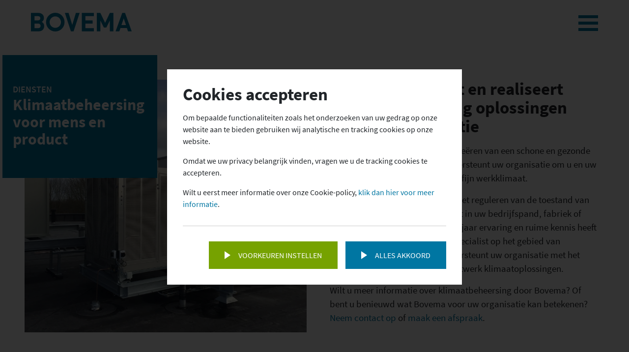

--- FILE ---
content_type: text/html; charset=utf-8
request_url: https://bovema.nl/diensten
body_size: 12039
content:
<!doctype html>
<html lang="nl">
    <!--
     __   __        ___  __   ___  __      __          ___                __
    |__) /  \ |  | |__  |__) |__  |  \    |__) \ /    |__   |\/| | \_/ | /  \ |\ |  |\ | |
    |    \__/ |/\| |___ |  \ |___ |__/    |__)  |     |___  |  | | / \ | \__/ | \| .| \| |___

    -->
    <head>
        <meta charset="UTF-8">
        <meta http-equiv="X-UA-Compatible" content="IE=edge">
        <meta name="viewport" content="width=device-width, initial-scale=1">
        <link rel="alternate" hreflang="nl" href="https://bovema.nl/diensten">

        <link rel="alternate" hreflang="nl" href="https://bovema.nl/diensten"/>
    
        <link rel="alternate" hreflang="x-default" href="https://bovema.nl/diensten"/>


<meta name="token" content=""/>

<title>Klimaatbeheersing voor mens en product - Bovema</title>
<meta name="description" content="Bovema heeft ruim 40 jaar ervaring bij het ondersteunen van organisaties bij het ontwerpen en realiseren van maatwerk oplossingen voor klimaatbeheersing.">
<meta property="og:title" content="Klimaatbeheersing voor mens en product">
<meta property="og:description" content="Bovema heeft ruim 40 jaar ervaring bij het ondersteunen van organisaties bij het ontwerpen en realiseren van maatwerk oplossingen voor klimaatbeheersing.">
<meta property="og:site_name" content="Bovema">
<meta property="og:type" content="website">
<meta property="og:url" content="https://bovema.nl/diensten">
<meta property="og:image" content="https://bovema.nl/cache/f760832b47056d753831bf936e8745eff615dc36670b9f60e22df2d39e6ce751/logo.png">

<meta name="twitter:title" content="Klimaatbeheersing voor mens en product">
<meta name="twitter:description" content="Bovema heeft ruim 40 jaar ervaring bij het ondersteunen van organisaties bij het ontwerpen en realiseren van maatwerk oplossingen voor klimaatbeheersing.">



<script>
    window.dataLayer = window.dataLayer || [];

    function gtag() {
        dataLayer.push(arguments);
    }

    gtag('consent', 'default', {
        'ad_personalization': 'denied',
        'ad_storage': 'denied',
        'ad_user_data': 'denied',
        'analytics_storage': 'denied',
        'functionality_storage': 'denied',
        'personalization_storage': 'denied',
        'security_storage': 'granted',
        'wait_for_update': 500
    });

    gtag('set', 'url_passthrough', true);
    gtag('set', 'ads_data_redaction', true);
</script>


                            <link rel="alternate" hreflang="x-default" href="https://bovema.nl/diensten"/>
                <title>Klimaatbeheersing voor mens en product - Bovema</title>
<meta name="description" content="Bovema heeft ruim 40 jaar ervaring bij het ondersteunen van organisaties bij het ontwerpen en realiseren van maatwerk oplossingen voor klimaatbeheersing.">
<meta property="og:title" content="Klimaatbeheersing voor mens en product">
<meta property="og:description" content="Bovema heeft ruim 40 jaar ervaring bij het ondersteunen van organisaties bij het ontwerpen en realiseren van maatwerk oplossingen voor klimaatbeheersing.">
<meta property="og:site_name" content="Bovema">
<meta property="og:type" content="website">
<meta property="og:url" content="https://bovema.nl/diensten">
<meta property="og:image" content="https://bovema.nl/cache/f760832b47056d753831bf936e8745eff615dc36670b9f60e22df2d39e6ce751/logo.png">

<meta name="twitter:title" content="Klimaatbeheersing voor mens en product">
<meta name="twitter:description" content="Bovema heeft ruim 40 jaar ervaring bij het ondersteunen van organisaties bij het ontwerpen en realiseren van maatwerk oplossingen voor klimaatbeheersing.">
<meta name="twitter:title" content="Klimaatbeheersing voor mens en product">
<meta name="twitter:description" content="Bovema heeft ruim 40 jaar ervaring bij het ondersteunen van organisaties bij het ontwerpen en realiseren van maatwerk oplossingen voor klimaatbeheersing.">

<script type="application/ld+json">{"@context":"https://schema.org","@type":"WebPage","name":"Klimaatbeheersing voor mens en product","description":"Bovema heeft ruim 40 jaar ervaring bij het ondersteunen van organisaties bij het ontwerpen en realiseren van maatwerk oplossingen voor klimaatbeheersing."}</script>

        <link rel="apple-touch-icon" sizes="180x180" href="https://bovema.nl/themes/flixible//favicons/apple-touch-icon.png">
<link rel="icon" type="image/png" sizes="32x32" href="https://bovema.nl/themes/flixible//favicons/favicon-32x32.png">
<link rel="icon" type="image/png" sizes="16x16" href="https://bovema.nl/themes/flixible//favicons/favicon-16x16.png">
<link rel="manifest" href="https://bovema.nl/themes/flixible//favicons/site.webmanifest">
<link rel="mask-icon" href="https://bovema.nl/themes/flixible//favicons/safari-pinned-tab.svg&quot; color=&quot;#0076a2">
<link rel="shortcut icon" href="https://bovema.nl/themes/flixible//favicons/favicon.ico">
<meta name="msapplication-TileColor" content="#da532c">
<meta name="msapplication-config" content="https://bovema.nl/themes/flixible//favicons/browserconfig.xml">
<meta name="theme-color" content="#ffffff">        
        <link rel="stylesheet" href="/themes/flixible/css/app.css?id=f95a4315bbcac4ed9f2181bda5dedb56">

        <script type="text/javascript" src="/themes/flixible/js/app-head.js?id=769fa2b8aec300708c6c25044b1bd9e2"></script>
    
<script type="application/ld+json">{"@context":"https://schema.org","@type":"Organization","name":"BOVEMA (S-air International BV)","email":"info@bovema.nl","telephone":"+31243732373","url":"https://bovema.nl","address":{"@type":"PostalAddress","streetAddress":"Kerkenbos 1024","postalCode":"6546 BA","addressLocality":"Nijmegen","url":"https://bovema.nl"},"logo":{"@type":"ImageObject","url":"https://bovema.nl/cache/5297215d85552ea58b06ba9cc005f80385cf9339b20687fdb56bf126500d9b56/logo.png","width":"463","height":"85"}}</script>
<script type="application/ld+json">{"@context":"https://schema.org","@type":"BreadcrumbList","itemListElement":[{"@type":"ListItem","position":1,"name":"Home","item":"https://bovema.nl"},{"@type":"ListItem","position":2,"name":"Diensten","item":"https://bovema.nl/diensten"}]}</script>
<script type="application/ld+json">{"@context":"https://schema.org","@type":"Article","description":"Bovema heeft ruim 40 jaar ervaring bij het ondersteunen van organisaties bij het ontwerpen en realiseren van maatwerk oplossingen voor klimaatbeheersing.","dateCreated":"2020-04-14T12:09:13+02:00","datePublished":"2020-04-14T12:09:13+02:00","dateModified":"2022-05-24T11:50:04+02:00","author":{"@type":"Organization","name":"BOVEMA (S-air International BV)","email":"info@bovema.nl","telephone":"+31243732373","url":"https://bovema.nl","address":{"@type":"PostalAddress","streetAddress":"Kerkenbos 1024","postalCode":"6546 BA","addressLocality":"Nijmegen","url":"https://bovema.nl"},"logo":{"@type":"ImageObject","url":"https://bovema.nl/cache/5297215d85552ea58b06ba9cc005f80385cf9339b20687fdb56bf126500d9b56/logo.png","width":"463","height":"85"}},"publisher":{"@type":"Organization","name":"BOVEMA (S-air International BV)","email":"info@bovema.nl","telephone":"+31243732373","url":"https://bovema.nl","address":{"@type":"PostalAddress","streetAddress":"Kerkenbos 1024","postalCode":"6546 BA","addressLocality":"Nijmegen","url":"https://bovema.nl"},"logo":{"@type":"ImageObject","url":"https://bovema.nl/cache/5297215d85552ea58b06ba9cc005f80385cf9339b20687fdb56bf126500d9b56/logo.png","width":"463","height":"85"}},"mainEntityOfPage":"https://bovema.nl/diensten","image":"https://bovema.nl/themes/flixible/images/logo.png"}</script>

<script type="text/javascript" src="/modules/pages/js/cookie-dialog.js?id=5bd25ed551863f6af4bcfac9e5c8fca0"></script>
<link rel="stylesheet" href="/modules/pages/css/cookie-dialog.css?id=e348e61a66b5f7e0c58496b88d70a90a">
</head>
        <body class="">


        <div class="navigation">
    <div class="container-fluid h-100">
        <div class="row h-100 align-items-center">
            <div class="col col-sm-3 d-flex align-items-center">
                <a href="https://bovema.nl" class="logo">
                    <div class="svg-image"><svg xmlns="http://www.w3.org/2000/svg" xmlns:xlink="http://www.w3.org/1999/xlink" height="100%" id="Laag_1" style="enable-background:new 0 0 462.5219 85.0029;" version="1.1" viewBox="0 0 462.5219 85.0029" width="205px" x="0px" y="0px" xml:space="preserve">
<style type="text/css">
	.logo-path{fill:#0076A3;}
</style>
<g>
	<path class="logo-path" d="M154.2364,42.5036c0,23.4718-19.0295,42.4993-42.5013,42.4993c-23.474,0-42.5036-19.0275-42.5036-42.4993   C69.2315,19.0295,88.2611,0,111.7351,0C135.2069,0,154.2364,19.0295,154.2364,42.5036z M111.7374,16.4387   c-14.3974,0-26.0672,11.6698-26.0672,26.0649c0,14.3931,11.6698,26.0626,26.0672,26.0626   c14.3906,0,26.0604-11.6696,26.0604-26.0626C137.7978,28.1085,126.128,16.4387,111.7374,16.4387z"></path>
	<path class="logo-path" d="M35.0178,84.376H0V0.7051h33.6077c16.3349,0,25.8532,9.1662,25.8532,23.5028   c0,9.283-6.1107,15.2769-10.3413,17.2741c5.0536,2.3502,11.5175,7.6388,11.5175,18.8022   C60.6371,75.9151,49.9426,84.376,35.0178,84.376z M32.3155,15.2769H16.3338v19.2722h15.9817   c6.9328,0,10.8113-3.8785,10.8113-9.6362C43.1268,19.1554,39.2484,15.2769,32.3155,15.2769z M33.3738,49.2389h-17.04v20.5632h17.04   c7.4029,0,10.9281-4.6995,10.9281-10.3401S40.7766,49.2389,33.3738,49.2389z"></path>
	<path class="logo-path" d="M195.6587,84.376h-12.2214L155.821,0.7051h16.922l16.805,54.5264l16.805-54.5264h17.0388L195.6587,84.376z"></path>
	<path class="logo-path" d="M233.6117,84.376V0.7051h55.1135v14.5718h-38.7785v19.6243h33.0208v14.5716h-33.0208v20.3293h38.7785V84.376   H233.6117z"></path>
	<path class="logo-path" d="M361.9918,84.376V35.6074l-15.9817,31.7275h-11.0452l-16.0988-31.7275V84.376h-16.3351V0.7051h16.099   l21.8586,45.2434l21.7394-45.2434h16.099V84.376H361.9918z"></path>
	<path class="logo-path" d="M445.4808,84.376l-4.9345-14.8078h-29.7305l-5.0536,14.8078h-17.0391l30.4345-83.6709h12.8108l30.5536,83.6709   H445.4808z M425.9745,25.3829l-10.5772,30.4367h20.8014L425.9745,25.3829z"></path>
</g>
</svg></div>
                </a>
            </div>
            <div class="col col-sm-9 d-flex align-items-center justify-content-end">
                <a href="https://bovema.nl/contact" class="d-inline-block d-md-none phone-icon">
                    <div class="svg-image"><svg xmlns="http://www.w3.org/2000/svg" xmlns:xlink="http://www.w3.org/1999/xlink" height="100%" id="Layer_1" style="enable-background:new 0 0 27.9 27;" version="1.1" viewBox="0 0 27.9 27" width="40px" x="0px" y="0px" xml:space="preserve">
<style type="text/css">
	.st0{fill:none;stroke:#0076a2;stroke-width:1.5;stroke-linejoin:round;stroke-miterlimit:10;}
	.st1{fill:none;stroke:#0076a2;stroke-width:1.5;stroke-miterlimit:10;}
</style>
<path class="st0" d="M18.9,20.8c0,0,1,2.3-1.2,4.6c-1.6,1.6-4.1,1-5.5-0.6l-7.3-7.5c0,0-1.7-1.4-3.3,0.1c0,0,0,0-0.1,0.1  c-1,1-1,2.7,0,3.7l2.6,2.6"></path>
<polyline class="st1" points="19.7,16.6 13.3,10.2 11.9,8.7 13,7.7 13.1,7.5 13.8,8.3 15.8,6.3 10.6,1.1 8.6,3.1 9.2,3.7 7.2,5.8  7.2,11.4 16.5,20.7 22.1,20.7 24.2,18.6 24.9,19.3 26.8,17.3 21.6,12.1 19.6,14.1 20.4,14.8 19.2,16 "></polyline>
<line class="st1" x1="9.2" x2="13.1" y1="3.7" y2="7.5"></line>
<line class="st1" x1="20.4" x2="24.2" y1="14.8" y2="18.6"></line>
</svg></div>
                </a>
                <button id="menu-button" type="button">
                    <span class="menu-icon">
                        <span></span>
                        <span></span>
                        <span></span>
                        <span></span>
                    </span>
                </button>
            </div>
        </div>
    </div>
</div>
        
                    <div class="content-wrapper">
                        <div class="container">
        <div class="content-main">
            <div class="content-header">
                <div class="row">
                    <div class="col-12 col-md-6">
                        <div class="content-title">
                            <h2>Diensten</h2>
                            <h1>Klimaatbeheersing voor mens en product</h1>
                        </div>
                                                                            <picture><source srcset="https://bovema.nl/cache/d622e7a32dc49d83e1c0297d337dc7ee9ee7c3b1c377a09045045100e9ec37b3/10%20adiabatische%20koeling.webp 640w, https://bovema.nl/cache/3206dfea99b825307b2136b8bbbcdef875ce01fd8dba4a6fbf37cb6985714e0c/10%20adiabatische%20koeling.webp 960w, https://bovema.nl/cache/4609d3e0e49b88b2cfd3196e219f6ea2fbb3078eb01f930ee998041cf17a97a5/10%20adiabatische%20koeling.webp 1024w" type="image/webp"></source><img srcset="https://bovema.nl/cache/4609d3e0e49b88b2cfd3196e219f6ea2fbb3078eb01f930ee998041cf17a97a5/10%20adiabatische%20koeling.jpg 1024w" sizes="(max-width: 700px) 100vw, 50vw" src="https://bovema.nl/cache/4609d3e0e49b88b2cfd3196e219f6ea2fbb3078eb01f930ee998041cf17a97a5/10%20adiabatische%20koeling.jpg" alt="10 adiabatische koeling" class="content-image" no-lazyload loading="lazy"></picture>
                                            </div>
                    <div class="col-12 col-md-6">
                        <div class="content-content">
                            <h2>Bovema ontwerpt en realiseert klimaatbeheersing oplossingen voor uw organisatie</h2>
<p>Bij klimaatbeheersing staat het cre&euml;ren van een schone en gezonde leefruimte centraal. Bovema ondersteunt uw organisatie om u en uw medewerkers te voorzien van een fijn werkklimaat.</p>
<p>In de basis is klimaatbeheersing het reguleren van de toestand van de lucht. Dit kan gaan om de lucht in uw bedrijfspand, fabriek of ander gebouw. Door meer dan 40 jaar ervaring en ruime kennis heeft Bovema zich ontwikkeld tot d&eacute; specialist op het gebied van klimaatbeheersing. Bovema ondersteunt uw organisatie met het ontwerpen en realiseren van maatwerk klimaatoplossingen.</p>
<p>Wilt u meer informatie over klimaatbeheersing door Bovema? Of bent u benieuwd wat Bovema voor uw organisatie kan betekenen? <a href="/contact">Neem contact op</a> of <a href="/afspraak-maken">maak een afspraak</a>.</p>
                        </div>
                    </div>
                </div>
            </div>
            <section class="services services-page">
                                    <div class="service-cards full-background ">
                        <div class="row no-gutters">
                                                                                            <div class="col-12 col-md-6 col-lg-4">
                                                                        <div class="service-card-wrapper service-klimaatbeheersing-en-ventilatie-industrie">
    <a class="service-card odd" href="https://bovema.nl/diensten/klimaatbeheersing-en-ventilatie-industrie">
                    <div class="service-text order-1 order-lg-0">
                <h3>Klimaatbeheersing en Ventilatie Industrie</h3>
            </div>
            <div class="service-image order-0 order-lg-1">
                <div class="svg-image"><svg xmlns="http://www.w3.org/2000/svg" height="60" viewBox="0 0 62.32 62.32" width="100"><defs><style>.cls-1{fill:#76a200;}</style></defs><title>klimaatbeheersing</title><g data-name="Laag 2" id="Laag_2"><g data-name="Laag 1" id="Laag_1-2"><path class="cls-1" d="M26.86,18.18a4.52,4.52,0,0,1,.08-1,7.06,7.06,0,0,0-3.85,1.9,8,8,0,0,0,.78,2.54,10.15,10.15,0,0,1,1.31-1.91,10.81,10.81,0,0,1,1.68-1.57M13,47.15h2.27V44.51H13Zm16.29-33a4.32,4.32,0,0,1,.91-.33,7.1,7.1,0,0,0-3.33-2.71,8.26,8.26,0,0,0-2,1.76,10.31,10.31,0,0,1,2.31.4,11.16,11.16,0,0,1,2.13.87m-1.79,1.65s0-.08.05-.11a4.23,4.23,0,0,1,.52-.65,7,7,0,0,0-4.28-.48,7.93,7.93,0,0,0-.73,2.57,9.82,9.82,0,0,1,2.16-.91,11,11,0,0,1,2.27-.42M15.67,47.15h2.18V44.51H15.67Zm-2.69-3h2.27V41.55H13Zm5.28,3h2.17V44.51H18.27Zm0-3h2.17V41.55H18.27ZM30.36,11.87a10.88,10.88,0,0,1,1.32,1.89,4.12,4.12,0,0,1,.94.21,7.09,7.09,0,0,0-1.33-4.08h-.12a8.14,8.14,0,0,0-2.51.4,10.21,10.21,0,0,1,1.71,1.58m-9.5,35.29H23V44.51H20.86Zm-3-5.6H15.67v2.58h2.18ZM29.5,22a4,4,0,0,1-.66-.34c-.07,0-.11-.09-.18-.14a7.07,7.07,0,0,0,.13,4.27,8.12,8.12,0,0,0,2.36.35h.24a10.25,10.25,0,0,1-1.16-2A11.46,11.46,0,0,1,29.5,22m-.39-.76A3.84,3.84,0,1,0,28,16a3.83,3.83,0,0,0,1.15,5.31m2.08-4a.77.77,0,1,1-.77.77.77.77,0,0,1,.77-.77m0,1.05a.28.28,0,1,0-.28-.28.28.28,0,0,0,.28.28m2.73-3.61a4.17,4.17,0,0,1,.67.68,7.09,7.09,0,0,0,1.09-4.14,8.15,8.15,0,0,0-2.42-1.09,10.28,10.28,0,0,1,.57,2.23,10.86,10.86,0,0,1,.09,2.31m-9,8.6A8.17,8.17,0,0,0,27,25a10.29,10.29,0,0,1,.08-2.29,11.15,11.15,0,0,1,.56-2.22,4.32,4.32,0,0,1-.45-.86A7.12,7.12,0,0,0,25,23.31m10.4-4.16A4.39,4.39,0,0,1,35,20a7.07,7.07,0,0,0,4.18-.72A8.57,8.57,0,0,0,39.31,18a8.34,8.34,0,0,0-.12-1.34,10.22,10.22,0,0,1-1.76,1.42,10.88,10.88,0,0,1-2.07,1m.13-1.5a7,7,0,0,0,3.14-2.87,8,8,0,0,0-1.44-2.22,10.49,10.49,0,0,1-.72,2.16,11.53,11.53,0,0,1-1.17,2,4.62,4.62,0,0,1,.19.93m-1.36,3.59a4.37,4.37,0,0,1-.78.57,7,7,0,0,0,3.88,1.65,8.09,8.09,0,0,0,1.42-2.22,10.78,10.78,0,0,1-2.25.24,11.39,11.39,0,0,1-2.28-.23m-2.19,1.08a4.46,4.46,0,0,1-.75.07H31a7,7,0,0,0,2.39,3.5,8.15,8.15,0,0,0,2.39-1.11,10.43,10.43,0,0,1-2-1,11.25,11.25,0,0,1-1.79-1.43M39,47.15H41.2V44.51H39Zm0-3H41.2V41.55H39Zm2.59,3h2.17V44.51H41.62Zm-5.19-3H38.6V41.55H36.43Zm-2.6,3H36V44.51H33.83Zm0-3H36V41.55H33.83Zm2.6,3H38.6V44.51H36.43Zm7.78-3h1.59V41.55H44.21ZM31.16,0A31.16,31.16,0,1,0,62.32,31.16,31.16,31.16,0,0,0,31.16,0m0,8.89A9.14,9.14,0,1,1,22,18a9.15,9.15,0,0,1,9.14-9.14M9,51.11V29.66l8.31,7v-7l9.13,7v-7l9.27,7v-7l9.94,7,.68-17.78h4.23L53.3,51.11Zm35.2-4h1.59V44.51H44.21Zm-2.6-3h2.17V41.55H41.62Zm-10.38,3h2.17V44.51H31.24Zm-5.19,0h2.17V44.51H26Zm-2.59-3h2.17V41.55H23.46Zm0,3h2.17V44.51H23.46Zm2.59-3h2.17V41.55H26Zm5.19,0h2.17V41.55H31.24Zm-10.38,0H23V41.55H20.86Zm7.78,3h2.17V44.51H28.64Zm0-3h2.17V41.55H28.64Z"></path></g></g></svg></div>
            </div>
                            <div class="service-more-information order-2 order-lg-2">
                    <button type="button" class="btn btn-sm btn-secondary">
                        Meer informatie
                    </button>
                </div>
                        </a>
</div>                                </div>
                                                                                            <div class="col-12 col-md-6 col-lg-4">
                                                                        <div class="service-card-wrapper service-afzuiging-industrie">
    <a class="service-card odd" href="https://bovema.nl/diensten/afzuiging-industrie">
                    <div class="service-text order-1 order-lg-0">
                <h3>afzuiging industrie</h3>
            </div>
            <div class="service-image order-0 order-lg-1">
                
            </div>
                            <div class="service-more-information order-2 order-lg-2">
                    <button type="button" class="btn btn-sm btn-secondary">
                        Meer informatie
                    </button>
                </div>
                        </a>
</div>                                </div>
                                                                                            <div class="col-12 col-md-6 col-lg-4">
                                                                        <div class="service-card-wrapper service-warmteterugwinning">
    <a class="service-card odd" href="https://bovema.nl/diensten/warmteterugwinning">
                    <div class="service-text order-1 order-lg-0">
                <h3>Warmteterugwinning</h3>
            </div>
            <div class="service-image order-0 order-lg-1">
                <div class="svg-image"><svg xmlns="http://www.w3.org/2000/svg" height="60" viewBox="0 0 62.32 62.32" width="100"><defs><style>.cls-1{fill:#76a200;}</style></defs><title>klimaatbeheersing</title><g data-name="Laag 2" id="Laag_2"><g data-name="Laag 1" id="Laag_1-2"><path class="cls-1" d="M26.86,18.18a4.52,4.52,0,0,1,.08-1,7.06,7.06,0,0,0-3.85,1.9,8,8,0,0,0,.78,2.54,10.15,10.15,0,0,1,1.31-1.91,10.81,10.81,0,0,1,1.68-1.57M13,47.15h2.27V44.51H13Zm16.29-33a4.32,4.32,0,0,1,.91-.33,7.1,7.1,0,0,0-3.33-2.71,8.26,8.26,0,0,0-2,1.76,10.31,10.31,0,0,1,2.31.4,11.16,11.16,0,0,1,2.13.87m-1.79,1.65s0-.08.05-.11a4.23,4.23,0,0,1,.52-.65,7,7,0,0,0-4.28-.48,7.93,7.93,0,0,0-.73,2.57,9.82,9.82,0,0,1,2.16-.91,11,11,0,0,1,2.27-.42M15.67,47.15h2.18V44.51H15.67Zm-2.69-3h2.27V41.55H13Zm5.28,3h2.17V44.51H18.27Zm0-3h2.17V41.55H18.27ZM30.36,11.87a10.88,10.88,0,0,1,1.32,1.89,4.12,4.12,0,0,1,.94.21,7.09,7.09,0,0,0-1.33-4.08h-.12a8.14,8.14,0,0,0-2.51.4,10.21,10.21,0,0,1,1.71,1.58m-9.5,35.29H23V44.51H20.86Zm-3-5.6H15.67v2.58h2.18ZM29.5,22a4,4,0,0,1-.66-.34c-.07,0-.11-.09-.18-.14a7.07,7.07,0,0,0,.13,4.27,8.12,8.12,0,0,0,2.36.35h.24a10.25,10.25,0,0,1-1.16-2A11.46,11.46,0,0,1,29.5,22m-.39-.76A3.84,3.84,0,1,0,28,16a3.83,3.83,0,0,0,1.15,5.31m2.08-4a.77.77,0,1,1-.77.77.77.77,0,0,1,.77-.77m0,1.05a.28.28,0,1,0-.28-.28.28.28,0,0,0,.28.28m2.73-3.61a4.17,4.17,0,0,1,.67.68,7.09,7.09,0,0,0,1.09-4.14,8.15,8.15,0,0,0-2.42-1.09,10.28,10.28,0,0,1,.57,2.23,10.86,10.86,0,0,1,.09,2.31m-9,8.6A8.17,8.17,0,0,0,27,25a10.29,10.29,0,0,1,.08-2.29,11.15,11.15,0,0,1,.56-2.22,4.32,4.32,0,0,1-.45-.86A7.12,7.12,0,0,0,25,23.31m10.4-4.16A4.39,4.39,0,0,1,35,20a7.07,7.07,0,0,0,4.18-.72A8.57,8.57,0,0,0,39.31,18a8.34,8.34,0,0,0-.12-1.34,10.22,10.22,0,0,1-1.76,1.42,10.88,10.88,0,0,1-2.07,1m.13-1.5a7,7,0,0,0,3.14-2.87,8,8,0,0,0-1.44-2.22,10.49,10.49,0,0,1-.72,2.16,11.53,11.53,0,0,1-1.17,2,4.62,4.62,0,0,1,.19.93m-1.36,3.59a4.37,4.37,0,0,1-.78.57,7,7,0,0,0,3.88,1.65,8.09,8.09,0,0,0,1.42-2.22,10.78,10.78,0,0,1-2.25.24,11.39,11.39,0,0,1-2.28-.23m-2.19,1.08a4.46,4.46,0,0,1-.75.07H31a7,7,0,0,0,2.39,3.5,8.15,8.15,0,0,0,2.39-1.11,10.43,10.43,0,0,1-2-1,11.25,11.25,0,0,1-1.79-1.43M39,47.15H41.2V44.51H39Zm0-3H41.2V41.55H39Zm2.59,3h2.17V44.51H41.62Zm-5.19-3H38.6V41.55H36.43Zm-2.6,3H36V44.51H33.83Zm0-3H36V41.55H33.83Zm2.6,3H38.6V44.51H36.43Zm7.78-3h1.59V41.55H44.21ZM31.16,0A31.16,31.16,0,1,0,62.32,31.16,31.16,31.16,0,0,0,31.16,0m0,8.89A9.14,9.14,0,1,1,22,18a9.15,9.15,0,0,1,9.14-9.14M9,51.11V29.66l8.31,7v-7l9.13,7v-7l9.27,7v-7l9.94,7,.68-17.78h4.23L53.3,51.11Zm35.2-4h1.59V44.51H44.21Zm-2.6-3h2.17V41.55H41.62Zm-10.38,3h2.17V44.51H31.24Zm-5.19,0h2.17V44.51H26Zm-2.59-3h2.17V41.55H23.46Zm0,3h2.17V44.51H23.46Zm2.59-3h2.17V41.55H26Zm5.19,0h2.17V41.55H31.24Zm-10.38,0H23V41.55H20.86Zm7.78,3h2.17V44.51H28.64Zm0-3h2.17V41.55H28.64Z"></path></g></g></svg></div>
            </div>
                            <div class="service-more-information order-2 order-lg-2">
                    <button type="button" class="btn btn-sm btn-secondary">
                        Meer informatie
                    </button>
                </div>
                        </a>
</div>                                </div>
                                                                                            <div class="col-12 col-md-6 col-lg-4">
                                                                        <div class="service-card-wrapper service-regeltechniek-luchtbehandeling">
    <a class="service-card odd" href="https://bovema.nl/diensten/regeltechniek-luchtbehandeling">
                    <div class="service-text order-1 order-lg-0">
                <h3>Regeltechniek luchtbehandeling</h3>
            </div>
            <div class="service-image order-0 order-lg-1">
                <div class="svg-image"><svg xmlns="http://www.w3.org/2000/svg" height="60" viewBox="0 0 61.68 61.68" width="100"><defs><style>.cls-1{fill:#76a200;}</style></defs><title>regeltechniek</title><g data-name="Laag 2" id="Laag_2"><g data-name="Laag 1" id="Laag_1-2"><path class="cls-1" d="M23.78,42.37a2,2,0,0,0,.24.79l.25.27H37l.25-.27a2,2,0,0,0,.24-.79H23.78Z"></path><path class="cls-1" d="M48.79,18H12.51V39.69H48.79V28.86h0ZM31.4,36.74a1.51,1.51,0,0,1-2.24-1.32,1.43,1.43,0,0,1,.66-1.3,1.66,1.66,0,0,1,1.64,0A1.58,1.58,0,0,1,31.4,36.74Zm3.7-4.27a1.33,1.33,0,0,1-2,.39,4,4,0,0,0-4.8-.12c-.59.39-.71.43-1.15.38a1.19,1.19,0,0,1-.83-.39A1,1,0,0,1,26,31.8c0-.58,0-.62.49-1.05A6.51,6.51,0,0,1,29,29.46a8.74,8.74,0,0,1,3-.05,8.7,8.7,0,0,1,2.5,1.13A1.42,1.42,0,0,1,35.1,32.47Zm2.41-2.34c-.57.21-1,.07-1.79-.58a8.13,8.13,0,0,0-10.09,0c-.77.63-1.07.76-1.54.69A1.31,1.31,0,0,1,23,28.53a4.88,4.88,0,0,1,2.1-1.94,11.48,11.48,0,0,1,4.13-1.48,13.24,13.24,0,0,1,3.6.15,10.82,10.82,0,0,1,4.91,2.48c.58.55.6.59.6,1.1A1.26,1.26,0,0,1,37.51,30.13Zm3.54-3.3c-.33.33-.49.42-.8.42-.5,0-.68-.1-1.6-.86a12.22,12.22,0,0,0-7.29-3,12.43,12.43,0,0,0-8.92,3.11,4.43,4.43,0,0,1-1,.66,1.35,1.35,0,0,1-1.63-1.28c0-.56.19-.85,1-1.57a15.58,15.58,0,0,1,7.43-3.5,20.15,20.15,0,0,1,5.52.14,15.33,15.33,0,0,1,6.68,3.36c.83.72,1,1,1,1.59A1,1,0,0,1,41.06,26.83Z"></path><path class="cls-1" d="M30.84,0A30.84,30.84,0,1,0,61.68,30.84,30.84,30.84,0,0,0,30.84,0ZM53.42,46.75l-.73.38-21.75,0c-23.89,0-22.48.06-23.46-.61a3.35,3.35,0,0,1-1.34-2.78c0-.69.22-1.63.68-1.86A13.56,13.56,0,0,1,10,41.76C9.81,41.47,9.8,41,9.77,29c0-11.74,0-12.51.16-12.87a1.89,1.89,0,0,1,.55-.61l.36-.25H50.46l.36.25a1.88,1.88,0,0,1,.55.61c.17.35.18,1.13.16,12.87,0,12.06,0,12.5-.23,12.79v0h3.13l.33.34a3.26,3.26,0,0,1,.32,2.49A3.07,3.07,0,0,1,53.42,46.75Z"></path></g></g></svg></div>
            </div>
                            <div class="service-more-information order-2 order-lg-2">
                    <button type="button" class="btn btn-sm btn-secondary">
                        Meer informatie
                    </button>
                </div>
                        </a>
</div>                                </div>
                                                                                            <div class="col-12 col-md-6 col-lg-4">
                                                                        <div class="service-card-wrapper service-natuurlijke-ventilatie">
    <a class="service-card odd" href="https://bovema.nl/diensten/natuurlijke-ventilatie">
                    <div class="service-text order-1 order-lg-0">
                <h3>Natuurlijke ventilatie</h3>
            </div>
            <div class="service-image order-0 order-lg-1">
                <div class="svg-image"><svg xmlns="http://www.w3.org/2000/svg" height="60" viewBox="0 0 62.32 62.31" width="100"><defs><style>.cls-1{fill:#76a200;}</style></defs><title>ventilatie</title><g data-name="Laag 2" id="Laag_2"><g data-name="Laag 1" id="Laag_1-2"><path class="cls-1" d="M34.88,30.19c-9-18.12-21.14-19.61-29.68-16.27l-.48.74c8.59-3.61,21.18-1.93,30.86,20,4.14,9.37,9,15.8,16.9,19.24q.82-.77,1.58-1.59c-8.19-3.33-13.28-10.17-19.18-22.08m27.44,1a31.16,31.16,0,0,0-53.19-22c8.8-3,20.43-2.76,30.72,7.7,9.25,9.41,12.36,14.77,22.3,16.09v1.44a31,31,0,0,0,.16-3.19M34.5,22.6C26,9.3,14.79,8.81,6.44,12.2c-.27.35-.53.71-.79,1.07,8.51-3.49,20.69-2,31.45,17.51,5.5,10,11.75,15.4,20,17.56q.81-1.23,1.51-2.53C47.51,43.22,43.41,36.62,34.5,22.6m1.12-4.7C27.86,7.9,17,7.14,8.42,9.87c-.51.54-1,1.1-1.46,1.68,8.53-3.62,20.16-3.23,30,11.2,7.26,10.62,14,16.91,23.65,18.51A31.1,31.1,0,0,0,61.56,38c-11.4-1.65-15.4-6.45-25.95-20.05m-2.79,16c-7.72-19.44-20.1-21.57-28.6-18.43A31.16,31.16,0,0,0,49.76,56.16c-7.57-3.83-12.47-11-16.93-22.25"></path></g></g></svg></div>
            </div>
                            <div class="service-more-information order-2 order-lg-2">
                    <button type="button" class="btn btn-sm btn-secondary">
                        Meer informatie
                    </button>
                </div>
                        </a>
</div>                                </div>
                                                                                            <div class="col-12 col-md-6 col-lg-4">
                                                                        <div class="service-card-wrapper service-luchtverdeling-en-brandkleppen">
    <a class="service-card odd" href="https://bovema.nl/diensten/luchtverdeling-en-brandkleppen">
                    <div class="service-text order-1 order-lg-0">
                <h3>Luchtverdeling en brandkleppen</h3>
            </div>
            <div class="service-image order-0 order-lg-1">
                <div class="svg-image"><svg xmlns="http://www.w3.org/2000/svg" height="60" viewBox="0 0 62.32 62.32" width="100"><defs><style>.cls-1{fill:#76a200;}</style></defs><title>warmteafvoer</title><g data-name="Laag 2" id="Laag_2"><g data-name="Laag 1" id="Laag_1-2"><path class="cls-1" d="M34.15,18.74a.87.87,0,0,0,.13-.48c-.21.47-.29.7-.13.48M31.16,0A31.16,31.16,0,1,0,62.32,31.16,31.16,31.16,0,0,0,31.16,0m3.09,53.37a15.77,15.77,0,0,0,6.84-12.19l-3.2.21a35.43,35.43,0,0,0,.74-4.81c0-1.12-2.51.69-3.48,1.42a.56.56,0,0,1-.37.29l.37-.29c1-1.7-2.29-10.1-2.19-9,0,.2-.79,11.71-2,10.47l-1.6-9.08A66.72,66.72,0,0,0,26.45,47c-1.29-3.58-1.94-7.89-4.81-9.62-1.42,1.71-1,3.42.11,5.13l-1.82-.32C18.78,46,21.8,49.77,24.21,53.59,19.7,51,14,55.44,13.52,29.54c1.17,1.35,1.11,5.5,4.06,2.78,2.61-.48,1-6.44.11-11.54l3.85,4.7c.41-4.66,1-9.2,1.39-13.58l2.88,3.74c3-2.48.77-8,.75-12.29.77-.44,7.85,11.89,7.72,14.91.61-1.37,2.33-4.75,2.33-4.75C40.8,17.44,40.87,22.2,40.88,27c1.86,2.59,2.55-.42,3-4.6,4.9,7.38,3,12.57,0,17.42,1.35,2.08,2.71-1.06,4.06-2.67C48.4,47.69,45.7,55,34.25,53.37"></path></g></g></svg></div>
            </div>
                            <div class="service-more-information order-2 order-lg-2">
                    <button type="button" class="btn btn-sm btn-secondary">
                        Meer informatie
                    </button>
                </div>
                        </a>
</div>                                </div>
                                                    </div>
                    </div>
                                    <div class="service-cards full-background no-background">
                        <div class="row no-gutters">
                                                                                            <div class="col-12 col-md-6 col-lg-4">
                                                                        <div class="service-card-wrapper service-geur-en-emissiereductie-1">
    <a class="service-card odd" href="https://bovema.nl/diensten/geur-en-emissiereductie-1">
                    <div class="service-text order-1 order-lg-0">
                <h3>Geur- en emissiereductie</h3>
            </div>
            <div class="service-image order-0 order-lg-1">
                <div class="svg-image"><svg xmlns="http://www.w3.org/2000/svg" height="60" viewBox="0 0 61.68 61.68" width="100"><defs><style>.cls-1{fill:#76a200;}</style></defs><title>reductie</title><g data-name="Laag 2" id="Laag_2"><g data-name="Laag 1" id="Laag_1-2"><path class="cls-1" d="M27.14,44.08C24.44,38,28,32.68,29,26.94,27.4,32.51,22.83,37.89,27.14,44.08Z"></path><path class="cls-1" d="M30.84,0A30.84,30.84,0,1,0,61.68,30.84,30.84,30.84,0,0,0,30.84,0ZM50.36,43.51c-.81,3.82-4.52,5.8-9.07,4.82-.83-.18-1.91-.24-2-1.31-.09-1.25,1-1.53,2-1.76a8.48,8.48,0,0,1,1.48-.11c1.23-.07,3.12-.07,3-1.41-.19-1.67-2.18-1.71-3.66-1.57-1.77.17-2.68,1.46-3.57,2.9-4.76,7.71-10.59,7.65-15.17-.1-1.81-3.07-3.44-3.4-7.19-1.34,1.24,1.7,2.8,1.46,4.23,1.64,1,.13,2.16.34,2.21,1.54.06,1.38-1.27,1.29-2.18,1.45-4.07.68-8.22-1.77-9.08-5.32s1.37-6.15,6.11-7.25a2.67,2.67,0,0,0,2.17-2,99.42,99.42,0,0,0,5.16-15.42C25.58,15,26.5,11,30.83,10.87c4.66-.16,5.58,4,6.41,7.41,1.27,5.31,3.27,10.36,4.89,15.54.41,1.32,1,1.6,2.27,1.87C48.85,36.64,51.15,39.79,50.36,43.51Z"></path></g></g></svg></div>
            </div>
                            <div class="service-more-information order-2 order-lg-2">
                    <button type="button" class="btn btn-sm btn-secondary">
                        Meer informatie
                    </button>
                </div>
                        </a>
</div>                                </div>
                                                                                            <div class="col-12 col-md-6 col-lg-4">
                                                                        <div class="service-card-wrapper service-adiabatische-koeling">
    <a class="service-card odd" href="https://bovema.nl/diensten/adiabatische-koeling">
                    <div class="service-text order-1 order-lg-0">
                <h3>Adiabatische koeling</h3>
            </div>
            <div class="service-image order-0 order-lg-1">
                <div class="svg-image"><svg xmlns="http://www.w3.org/2000/svg" height="60" viewBox="0 0 62.32 62.31" width="100"><defs><style>.cls-1{fill:#76a200;}</style></defs><title>ventilatie</title><g data-name="Laag 2" id="Laag_2"><g data-name="Laag 1" id="Laag_1-2"><path class="cls-1" d="M34.88,30.19c-9-18.12-21.14-19.61-29.68-16.27l-.48.74c8.59-3.61,21.18-1.93,30.86,20,4.14,9.37,9,15.8,16.9,19.24q.82-.77,1.58-1.59c-8.19-3.33-13.28-10.17-19.18-22.08m27.44,1a31.16,31.16,0,0,0-53.19-22c8.8-3,20.43-2.76,30.72,7.7,9.25,9.41,12.36,14.77,22.3,16.09v1.44a31,31,0,0,0,.16-3.19M34.5,22.6C26,9.3,14.79,8.81,6.44,12.2c-.27.35-.53.71-.79,1.07,8.51-3.49,20.69-2,31.45,17.51,5.5,10,11.75,15.4,20,17.56q.81-1.23,1.51-2.53C47.51,43.22,43.41,36.62,34.5,22.6m1.12-4.7C27.86,7.9,17,7.14,8.42,9.87c-.51.54-1,1.1-1.46,1.68,8.53-3.62,20.16-3.23,30,11.2,7.26,10.62,14,16.91,23.65,18.51A31.1,31.1,0,0,0,61.56,38c-11.4-1.65-15.4-6.45-25.95-20.05m-2.79,16c-7.72-19.44-20.1-21.57-28.6-18.43A31.16,31.16,0,0,0,49.76,56.16c-7.57-3.83-12.47-11-16.93-22.25"></path></g></g></svg></div>
            </div>
                            <div class="service-more-information order-2 order-lg-2">
                    <button type="button" class="btn btn-sm btn-secondary">
                        Meer informatie
                    </button>
                </div>
                        </a>
</div>                                </div>
                                                                                            <div class="col-12 col-md-6 col-lg-4">
                                                                        <div class="service-card-wrapper service-service-en-onderhoud">
    <a class="service-card odd" href="https://bovema.nl/diensten/service-en-onderhoud">
                    <div class="service-text order-1 order-lg-0">
                <h3>Service en onderhoud</h3>
            </div>
            <div class="service-image order-0 order-lg-1">
                <div class="svg-image"><svg xmlns="http://www.w3.org/2000/svg" height="60" viewBox="0 0 62.32 62.32" width="100"><defs><style>.cls-1{fill:#76a200;}</style></defs><title>klimaatbeheersing</title><g data-name="Laag 2" id="Laag_2"><g data-name="Laag 1" id="Laag_1-2"><path class="cls-1" d="M26.86,18.18a4.52,4.52,0,0,1,.08-1,7.06,7.06,0,0,0-3.85,1.9,8,8,0,0,0,.78,2.54,10.15,10.15,0,0,1,1.31-1.91,10.81,10.81,0,0,1,1.68-1.57M13,47.15h2.27V44.51H13Zm16.29-33a4.32,4.32,0,0,1,.91-.33,7.1,7.1,0,0,0-3.33-2.71,8.26,8.26,0,0,0-2,1.76,10.31,10.31,0,0,1,2.31.4,11.16,11.16,0,0,1,2.13.87m-1.79,1.65s0-.08.05-.11a4.23,4.23,0,0,1,.52-.65,7,7,0,0,0-4.28-.48,7.93,7.93,0,0,0-.73,2.57,9.82,9.82,0,0,1,2.16-.91,11,11,0,0,1,2.27-.42M15.67,47.15h2.18V44.51H15.67Zm-2.69-3h2.27V41.55H13Zm5.28,3h2.17V44.51H18.27Zm0-3h2.17V41.55H18.27ZM30.36,11.87a10.88,10.88,0,0,1,1.32,1.89,4.12,4.12,0,0,1,.94.21,7.09,7.09,0,0,0-1.33-4.08h-.12a8.14,8.14,0,0,0-2.51.4,10.21,10.21,0,0,1,1.71,1.58m-9.5,35.29H23V44.51H20.86Zm-3-5.6H15.67v2.58h2.18ZM29.5,22a4,4,0,0,1-.66-.34c-.07,0-.11-.09-.18-.14a7.07,7.07,0,0,0,.13,4.27,8.12,8.12,0,0,0,2.36.35h.24a10.25,10.25,0,0,1-1.16-2A11.46,11.46,0,0,1,29.5,22m-.39-.76A3.84,3.84,0,1,0,28,16a3.83,3.83,0,0,0,1.15,5.31m2.08-4a.77.77,0,1,1-.77.77.77.77,0,0,1,.77-.77m0,1.05a.28.28,0,1,0-.28-.28.28.28,0,0,0,.28.28m2.73-3.61a4.17,4.17,0,0,1,.67.68,7.09,7.09,0,0,0,1.09-4.14,8.15,8.15,0,0,0-2.42-1.09,10.28,10.28,0,0,1,.57,2.23,10.86,10.86,0,0,1,.09,2.31m-9,8.6A8.17,8.17,0,0,0,27,25a10.29,10.29,0,0,1,.08-2.29,11.15,11.15,0,0,1,.56-2.22,4.32,4.32,0,0,1-.45-.86A7.12,7.12,0,0,0,25,23.31m10.4-4.16A4.39,4.39,0,0,1,35,20a7.07,7.07,0,0,0,4.18-.72A8.57,8.57,0,0,0,39.31,18a8.34,8.34,0,0,0-.12-1.34,10.22,10.22,0,0,1-1.76,1.42,10.88,10.88,0,0,1-2.07,1m.13-1.5a7,7,0,0,0,3.14-2.87,8,8,0,0,0-1.44-2.22,10.49,10.49,0,0,1-.72,2.16,11.53,11.53,0,0,1-1.17,2,4.62,4.62,0,0,1,.19.93m-1.36,3.59a4.37,4.37,0,0,1-.78.57,7,7,0,0,0,3.88,1.65,8.09,8.09,0,0,0,1.42-2.22,10.78,10.78,0,0,1-2.25.24,11.39,11.39,0,0,1-2.28-.23m-2.19,1.08a4.46,4.46,0,0,1-.75.07H31a7,7,0,0,0,2.39,3.5,8.15,8.15,0,0,0,2.39-1.11,10.43,10.43,0,0,1-2-1,11.25,11.25,0,0,1-1.79-1.43M39,47.15H41.2V44.51H39Zm0-3H41.2V41.55H39Zm2.59,3h2.17V44.51H41.62Zm-5.19-3H38.6V41.55H36.43Zm-2.6,3H36V44.51H33.83Zm0-3H36V41.55H33.83Zm2.6,3H38.6V44.51H36.43Zm7.78-3h1.59V41.55H44.21ZM31.16,0A31.16,31.16,0,1,0,62.32,31.16,31.16,31.16,0,0,0,31.16,0m0,8.89A9.14,9.14,0,1,1,22,18a9.15,9.15,0,0,1,9.14-9.14M9,51.11V29.66l8.31,7v-7l9.13,7v-7l9.27,7v-7l9.94,7,.68-17.78h4.23L53.3,51.11Zm35.2-4h1.59V44.51H44.21Zm-2.6-3h2.17V41.55H41.62Zm-10.38,3h2.17V44.51H31.24Zm-5.19,0h2.17V44.51H26Zm-2.59-3h2.17V41.55H23.46Zm0,3h2.17V44.51H23.46Zm2.59-3h2.17V41.55H26Zm5.19,0h2.17V41.55H31.24Zm-10.38,0H23V41.55H20.86Zm7.78,3h2.17V44.51H28.64Zm0-3h2.17V41.55H28.64Z"></path></g></g></svg></div>
            </div>
                            <div class="service-more-information order-2 order-lg-2">
                    <button type="button" class="btn btn-sm btn-secondary">
                        Meer informatie
                    </button>
                </div>
                        </a>
</div>                                </div>
                                                    </div>
                    </div>
                            </section>
            
        </div>
    </div>
            </div>
        
        
        <footer class="footer">
    <div class="container">
        <div class="footer-inner">
            <div class="row align-items-center">
                <div class="col col-md-3 col-lg-3">
                    <a href="https://bovema.nl" class="logo">
                        <img src="https://bovema.nl/themes/flixible/images/logo.svg" alt="Bovema" width="205px">
                    </a>
                    <div class="social-media mt-5 mt-md-0 d-flex align-items-center justify-content-start justify-content-lg-end d-block d-md-none">
                                                                            <a href="https://www.facebook.com/Bovema-1835824096658026/" target="_blank" class="social-icon" data-gtm-social="facebook">
                                <img src="https://bovema.nl/themes/flixible/images/social-media/facebook.svg" height="23px"
                                     alt="Facebook" title="Facebook"/>
                            </a>
                        
                                                
                                                                            <a href="https://www.linkedin.com/company/s-air-international-bv/" target="_blank" class="social-icon" data-gtm-social="linkedin">
                                <img src="https://bovema.nl/themes/flixible/images/social-media/linkedin.svg" height="23px"
                                     alt="LinkedIn" title="LinkedIn"/>
                            </a>
                        
                                                                            <a href="https://www.instagram.com/bovemasair/" target="_blank" class="social-icon" data-gtm-social="instagram">
                                <img src="https://bovema.nl/themes/flixible/images/social-media/instagram.svg" height="23px"
                                     alt="Instagram" title="Instagram"/>
                            </a>
                        
                                                                            <a href="https://www.youtube.com/channel/UCgNsDk0UKwgnkHMpe7JWrTw" target="_blank" class="social-icon" data-gtm-social="youtube">
                                <img src="https://bovema.nl/themes/flixible/images/social-media/youtube.svg" height="23px"
                                     alt="YouTube" title="YouTube"/>
                            </a>
                        
                                                                            <a href="https://www.pinterest.nz/bovema0249/" target="_blank" class="social-icon" data-gtm-social="pinterest">
                                <img src="https://bovema.nl/themes/flixible/images/social-media/pinterest.svg" height="23px"
                                     alt="Pinterst" title="Pinterest"/>
                            </a>
                                            </div>
                </div>
                <div class="col col-md-6 col-lg-7">
                    <nav id="footer_menu">
    <ul class="nav justify-content-end">
                            <li class="nav-item">
    <a href="/algemene-voorwaarden" class="depth-level-0 nav-link" id="menu-item-2">
                <span class="nav-item-title">Algemene voorwaarden</span>
        
    </a>
    </li>
                    <li class="nav-item">
    <a href="/disclaimer" class="depth-level-0 nav-link" id="menu-item-3">
                <span class="nav-item-title">Disclaimer</span>
        
    </a>
    </li>
                    <li class="nav-item">
    <a href="/cookies" class="depth-level-0 nav-link" id="menu-item-39">
                <span class="nav-item-title">Cookieverklaring</span>
        
    </a>
    </li>
                    <li class="nav-item">
    <a href="/contact" class="depth-level-0 nav-link" id="menu-item-4">
                <span class="nav-item-title">Contact</span>
        
    </a>
    </li>
            </ul>
</nav>
                </div>
                <div class="col d-none d-md-block col-md-3 col-lg-2">
                    <div class="social-media mt-2 mt-md-0 d-flex align-items-center justify-content-start justify-content-lg-end">
                                                                            <a href="https://www.facebook.com/Bovema-1835824096658026/" target="_blank" class="social-icon" data-gtm-social="facebook">
                                <img src="https://bovema.nl/themes/flixible/images/social-media/facebook.svg" height="23px"
                                     alt="Facebook" title="Facebook"/>
                            </a>
                        
                                                
                                                                            <a href="https://www.linkedin.com/company/s-air-international-bv/" target="_blank" class="social-icon" data-gtm-social="linkedin">
                                <img src="https://bovema.nl/themes/flixible/images/social-media/linkedin.svg" height="23px"
                                     alt="LinkedIn" title="LinkedIn"/>
                            </a>
                        
                                                                            <a href="https://www.instagram.com/bovemasair/" target="_blank" class="social-icon" data-gtm-social="instagram">
                                <img src="https://bovema.nl/themes/flixible/images/social-media/instagram.svg" height="23px"
                                     alt="Instagram" title="Instagram"/>
                            </a>
                        
                                                                            <a href="https://www.youtube.com/channel/UCgNsDk0UKwgnkHMpe7JWrTw" target="_blank" class="social-icon" data-gtm-social="youtube">
                                <img src="https://bovema.nl/themes/flixible/images/social-media/youtube.svg" height="23px"
                                     alt="YouTube" title="YouTube"/>
                            </a>
                        
                                                                            <a href="https://www.pinterest.nz/bovema0249/" target="_blank" class="social-icon" data-gtm-social="pinterest">
                                <img src="https://bovema.nl/themes/flixible/images/social-media/pinterest.svg" height="23px"
                                     alt="Pinterst" title="Pinterest"/>
                            </a>
                                            </div>
                </div>
            </div>
        </div>
    </div>
    </div>
</footer>
        <div class="copyright">
    <div class="container">
        <div class="row align-items-center justify-content-between g-0">
            <div class="col-12 col-lg-auto order-1 order-sm-0">
                <div class="copyright-text">
                    &copy; 2026 Bovema - Proudly powered by
                    <a href="https://emixion.nl?utm_source=copyright_link&utm_medium=website&utm_campaign=bovema" title="Emixion® .creating impact online" target="_blank">Emixion</a><sup class="registered">&reg;</sup>
                </div>
            </div>
                                        <div class="col-12 col-lg-auto  order-0 order-sm-1">
                    <div>
                        
                    </div>
                </div>
                    </div>
    </div>
</div>
        <div id="menu-overlay">
    <div id="menu-overlay-inner">
        <div class="d-flex flex-column h-100 container-wrapper">
            <div class="top-menu-overlay flex-fill">
                <div class="menu">
                    <div class="container">
                        <div class="row">
                            <div class="col-12 col-md-6 col-xl-4">
                                <nav id="main_menu_left">
    <ul class="nav flex-column">
                            <li class="nav-item item-active has-child">
    <a href="/diensten" class="depth-level-0 nav-link active" id="menu-item-9">
                <span class="nav-item-title">Diensten</span>
        
    </a>
    <ul class="nav-child">
                    <li class="nav-item item-active">
    <a href="/diensten/natuurlijke-ventilatie" class="depth-level-0 nav-link active" id="menu-item-7">
                <span class="nav-item-title">Natuurlijke ventilatie</span>
        
    </a>
    </li>
                    <li class="nav-item item-active">
    <a href="/diensten/adiabatische-koeling" class="depth-level-0 nav-link active" id="menu-item-8">
                <span class="nav-item-title">Adiabatische koeling</span>
        
    </a>
    </li>
                    <li class="nav-item item-active">
    <a href="/diensten/klimaatbeheersing-en-ventilatie-industrie" class="depth-level-0 nav-link active" id="menu-item-10">
                <span class="nav-item-title">Klimaatbeheersing en ventilatie Industrie</span>
        
    </a>
    </li>
                    <li class="nav-item item-active">
    <a href="/diensten/geur-en-emissiereductie-1" class="depth-level-0 nav-link active" id="menu-item-12">
                <span class="nav-item-title">Geur- en emissiereductie</span>
        
    </a>
    </li>
                    <li class="nav-item item-active">
    <a href="/diensten/regeltechniek-luchtbehandeling" class="depth-level-0 nav-link active" id="menu-item-13">
                <span class="nav-item-title">Regeltechniek luchtbehandeling</span>
        
    </a>
    </li>
                    <li class="nav-item item-active">
    <a href="/diensten/service-en-onderhoud" class="depth-level-0 nav-link active" id="menu-item-14">
                <span class="nav-item-title">Service en onderhoud</span>
        
    </a>
    </li>
            </ul>
</li>
                    <li class="nav-item has-child">
    <a href="/referentie-projecten" class="depth-level-0 nav-link" id="menu-item-56">
                <span class="nav-item-title">Referentie projecten</span>
        
    </a>
    <ul class="nav-child">
                    <li class="nav-item">
    <a href="/referentie-projecten/klimaatbeheersing" class="depth-level-0 nav-link" id="menu-item-54">
                <span class="nav-item-title">Projecten klimaatbeheersing</span>
        
    </a>
    </li>
                    <li class="nav-item">
    <a href="/referentie-projecten/daklicht" class="depth-level-0 nav-link" id="menu-item-55">
                <span class="nav-item-title">Projecten daklicht</span>
        
    </a>
    </li>
            </ul>
</li>
            </ul>
</nav>
                            </div>
                            <div class="col-12 col-md-6 col-xl-4">
                                <nav id="main_menu_middle">
    <ul class="nav flex-column">
                            <li class="nav-item has-child">
    <a href="/producten-klimaatbeheersing" class="depth-level-0 nav-link" id="menu-item-23">
                <span class="nav-item-title">Producten klimaatbeheersing</span>
        
    </a>
    <ul class="nav-child">
                    <li class="nav-item">
    <a href="/producten-klimaatbeheersing/hydrocool" class="depth-level-0 nav-link" id="menu-item-24" target="_self">
                <span class="nav-item-title">Hydrocool</span>
        
    </a>
    </li>
                    <li class="nav-item">
    <a href="/producten-klimaatbeheersing/mechanische-ventilatie-producten" class="depth-level-0 nav-link" id="menu-item-25">
                <span class="nav-item-title">Mechanische ventilatieproducten</span>
        
    </a>
    </li>
                    <li class="nav-item">
    <a href="/producten-klimaatbeheersing/natuurlijke-ventilatie" class="depth-level-0 nav-link" id="menu-item-26">
                <span class="nav-item-title">Natuurlijke ventilatieproducten</span>
        
    </a>
    </li>
                    <li class="nav-item">
    <a href="/producten-klimaatbeheersing/luchtverdeling-brandkleppen" class="depth-level-0 nav-link" id="menu-item-27">
                <span class="nav-item-title">Luchtverdeling en brandkleppen</span>
        
    </a>
    </li>
                    <li class="nav-item">
    <a href="/producten-klimaatbeheersing/english-documentation" class="depth-level-0 nav-link" id="menu-item-29">
                <span class="nav-item-title">English documentation</span>
        
    </a>
    </li>
            </ul>
</li>
                    <li class="nav-item has-child">
    <a href="/producten-daklicht" class="depth-level-0 nav-link" id="menu-item-46">
                <span class="nav-item-title">Producten daklicht</span>
        
    </a>
    <ul class="nav-child">
                    <li class="nav-item">
    <a href="/producten-daklicht/rwa-rook-en-warmteafvoer" class="depth-level-0 nav-link" id="menu-item-49">
                <span class="nav-item-title">RWA Rook- en Warmteafvoer</span>
        
    </a>
    </li>
                    <li class="nav-item">
    <a href="/producten-daklicht" class="depth-level-0 nav-link" id="menu-item-58">
                <span class="nav-item-title">Renovatiewerkzaamheden</span>
        
    </a>
    </li>
                    <li class="nav-item">
    <a href="/producten-daklicht/brandwerende-daken" class="depth-level-0 nav-link" id="menu-item-50">
                <span class="nav-item-title">Brandwerende daken</span>
        
    </a>
    </li>
                    <li class="nav-item">
    <a href="/producten-daklicht/polycarbonaat-lichtstraten" class="depth-level-0 nav-link" id="menu-item-51">
                <span class="nav-item-title">Polycarbonaat Lichtstraten</span>
        
    </a>
    </li>
                    <li class="nav-item">
    <a href="/producten-daklicht/parkeergarage-ventilatie" class="depth-level-0 nav-link" id="menu-item-52">
                <span class="nav-item-title">Parkeergarageventilatie</span>
        
    </a>
    </li>
                    <li class="nav-item">
    <a href="/producten-daklicht/natuurlijk-daglicht-en-ventilatie" class="depth-level-0 nav-link" id="menu-item-28">
                <span class="nav-item-title">Natuurlijk daglicht en ventilatie</span>
        
    </a>
    </li>
                    <li class="nav-item">
    <a href="/producten-daklicht/glasdaken" class="depth-level-0 nav-link" id="menu-item-47">
                <span class="nav-item-title">Glasdaken</span>
        
    </a>
    </li>
            </ul>
</li>
            </ul>
</nav>
                            </div>
                            <div class="col-12 col-md-6 col-xl-4">
                                <nav id="main_menu_right">
    <ul class="nav flex-column">
                            <li class="nav-item has-child">
    <span href="#" class="depth-level-0 nav-link" id="menu-item-31">
                <span class="nav-item-title">Bovema</span>
            </span>
    <ul class="nav-child">
                    <li class="nav-item">
    <a href="/over-bovema" class="depth-level-0 nav-link" id="menu-item-32">
                <span class="nav-item-title">Over Bovema</span>
        
    </a>
    </li>
                    <li class="nav-item">
    <a href="/projectaanpak" class="depth-level-0 nav-link" id="menu-item-33">
                <span class="nav-item-title">Projectaanpak</span>
        
    </a>
    </li>
                    <li class="nav-item">
    <a href="/branches" class="depth-level-0 nav-link" id="menu-item-34">
                <span class="nav-item-title">Branches</span>
        
    </a>
    </li>
                    <li class="nav-item">
    <a href="https://werkenbijbovema.nl/" class="depth-level-0 nav-link" id="menu-item-59" target="_blank">
                <span class="nav-item-title">Werken bij Bovema</span>
        
    </a>
    </li>
            </ul>
</li>
                    <li class="nav-item">
    <a href="/export" class="depth-level-0 nav-link" id="menu-item-45">
                <span class="nav-item-title">Export</span>
        
    </a>
    </li>
                    <li class="nav-item">
    <a href="/blog" class="depth-level-0 nav-link" id="menu-item-35">
                <span class="nav-item-title">Blog</span>
        
    </a>
    </li>
                    <li class="nav-item">
    <a href="/contact" class="depth-level-0 nav-link" id="menu-item-36">
                <span class="nav-item-title">Contact</span>
        
    </a>
    </li>
            </ul>
</nav>
                            </div>
                        </div>
                    </div>
                </div>
            </div>
            <div class="bottom-menu-overlay">
                <div class="bottom-menu">
                    <div class="container">
                        <div class="row align-items-center">
                            <div class="col-12 col-lg-4 col-xl-4 d-block d-lg-flex">
                                <h2>Volg ons:</h2>
<div class="overlay-menu-social-media justify-content-between justify-content-md-start d-flex align-items-center">
                <a href="https://www.facebook.com/Bovema-1835824096658026/" target="_blank" class="social-icon" data-gtm-social="facebook">
            <img src="https://bovema.nl/themes/flixible/images/social-media/facebook.svg" height="23px" alt="Facebook"
                 title="Facebook"/>
        </a>
                    <a href="https://www.linkedin.com/company/s-air-international-bv/" target="_blank" class="social-icon" data-gtm-social="linkedin">
            <img src="https://bovema.nl/themes/flixible/images/social-media/linkedin.svg" height="23px" alt="LinkedIn"
                 title="LinkedIn"/>
        </a>
                    <a href="https://www.youtube.com/channel/UCgNsDk0UKwgnkHMpe7JWrTw" target="_blank" class="social-icon" data-gtm-social="youtube">
            <img src="https://bovema.nl/themes/flixible/images/social-media/youtube.svg" height="23px" alt="YouTube" title="YouTube"/>
        </a>
                    <a href="https://www.pinterest.nz/bovema0249/" target="_blank" class="social-icon" data-gtm-social="pinterest">
            <img src="https://bovema.nl/themes/flixible/images/social-media/pinterest.svg" height="23px" alt="Pinterst"
                 title="Pinterest"/>
        </a>
    </div>
                            </div>
                            <div class="col-12 col-lg-8 col-xl-8">
                                <div class="conversion-element" data-conversion-id="4"><div class="overlay-menu-conversion w-100 d-flex align-items-center flex-column flex-md-row">
    <h2>Meer informatie over Bovema of klimaatbeheersing?</h2>
    <a href="/contact"  class="btn btn-secondary" data-gtm-cta="meer-informatie-over-bovema-of-klimaatbeheersing-menu">Contact opnemen</a>
</div>
</div>
                            </div>

                        </div>
                    </div>
                </div>
            </div>


        </div>

    </div>

</div>

        

        <script type="text/javascript" src="/themes/flixible/js/app.js?id=ca94af610f22fe4ed117d25174254441"></script>
            <div class="cookies-popup-background" aria-hidden="true" style="display: none;"></div>
<div class="cookies-popup-dialog" role="dialog" aria-modal="true"
     aria-label="Bovema would like to have analytic and tracking cookies accepted to measure behaviour and traffic"
     style="display: none;">
    <div class="dialog-container">
        <div class="dialog-content-wrapper cookies-choices">
            <div class="dialog-content">
                <h2>Cookies accepteren</h2>
                <p>Om bepaalde functionaliteiten zoals het onderzoeken van uw gedrag op onze website aan te bieden gebruiken wij analytische en tracking cookies op onze website.</p>
<p>Omdat we uw privacy belangrijk vinden, vragen we u de tracking cookies te accepteren.</p>
<p>Wilt u eerst meer informatie over onze Cookie-policy,&nbsp;<a href="https://bovema.nl/cookies">klik dan hier voor meer informatie</a>.</p>
            </div>

            <div class="dialog-buttons">
                <button class="btn btn-secondary" data-dialog-action="switch"
                        data-dialog-switch-to="cookies-preferences" type="button">
                    Voorkeuren instellen
                </button>
                <button class="btn save-all-cookie-settings btn-primary" type="button">
                    Alles akkoord
                </button>
            </div>
        </div>

        <div class="dialog-content-wrapper cookies-preferences" style="display: none;">
            <div class="dialog-header">
                <a href="#" data-dialog-action="switch" data-dialog-switch-to="cookies-choices">
                    <span aria-hidden="true">&larr;</span>
                    <span class="hidden">Terug</span>
                </a>
            </div>

            <div class="dialog-content">
                <p>De beveiliging van uw identiteit en uw persoonsgegevens staat voor ons voorop. Op deze pagina kunt daarom zelf beheren welke cookies u accepteert.</p>
<p>We maken onderscheid tussen verschillende cookies: functionele cookies, analytische cookies en tracking cookies. Deze cookies zijn voor ons erg belangrijk omdat we met behulp hiervan onze dienstverlening kunnen blijven verbeteren.</p>
<p>Functionele cookies worden bijvoorbeeld gebruikt voor een winkelwagentje, het onthouden van een login of het vastleggen dat andere cookies mogen worden opgeslagen. Zonder deze cookies kan een website niet functioneren en daarom kunnen deze cookies niet worden uitgezet.</p>
                                    <div class="form-check">
                        <label for="analytic_cookies-popup" class="form-check-label">
                            <input id="analytic_cookies-popup" class="form-check-input save-cookie-settings-async"
                                   type="checkbox" value="1"
                                   data-cookies-type="analytics"> Analytische cookies accepteren <br>
                            <small>De analytische cookies verschaffen ons waardevolle informatie waarmee we onze dienstverlening kunnen verbeteren</small>
                        </label>
                    </div>
                                                    <div class="form-check">
                        <label for="tracking_cookies-popup" class="form-check-label">
                            <input id="tracking_cookies-popup" class="form-check-input save-cookie-settings-async"
                                   type="checkbox" value="1"
                                   data-cookies-type="tracking"> Tracking cookies accepteren<br>
                            <small>We gebruiken deze cookies om onze bezoekers te identificeren waardoor we zeer relevante informatie verkrijgen over onze doelgroep</small>
                        </label>
                    </div>
                            </div>

            <div class="dialog-buttons">
                <button class="btn save-all-cookie-settings btn-secondary" type="button">
                    Alles akkoord
                </button>
                <button class="btn save-cookie-settings btn-primary" type="button">
                    Akkoord met voorkeuren
                </button>
            </div>
        </div>
    </div>
</div>
<link rel="modulepreload" as="script" href="https://bovema.nl/build/modules/pages/assets/App-Cov9Fglj.js" integrity="sha384-kqO7QO763H789dFqsBFRE4Q0O8HJvFpDFbAewrSZg1CSsTql1uNKLbPD2l0Hdvxw" /><script type="module" src="https://bovema.nl/build/modules/pages/assets/App-Cov9Fglj.js" integrity="sha384-kqO7QO763H789dFqsBFRE4Q0O8HJvFpDFbAewrSZg1CSsTql1uNKLbPD2l0Hdvxw"></script>
<style>
    .grecaptcha-badge {
        display: none;
    }
</style>

<script type="text/javascript" data-cookieconsent="ignore">
    document.addEventListener('DOMContentLoaded', function () {
        document.body.addEventListener('submit', function (event) {
            const form = event.target;

            if (form.matches('form[data-recaptcha="v3"]')) {
                event.preventDefault();

                grecaptcha.ready(function () {
                    grecaptcha.execute('6LfuomkqAAAAABirgKrxbI6XOaaRF2TuBzMo_20g', {action: 'submit'}).then(function (token) {
                        if (typeof $.fn.parsley !== 'undefined') {
                            const parsley = $(form).parsley({
                                errorsContainer: function (element) {
                                    if (window.parsleyErrorsContainer) {
                                        return window.parsleyErrorsContainer(element);
                                    }
                                    return element.$element.closest('.form-group');
                                }
                            });

                            if (parsley) {
                                parsley.validate();

                                if (!parsley.isValid()) {
                                    return false;
                                }
                            }
                        }

                        const input = document.createElement('input');
                        input.type = 'hidden';
                        input.name = 'g-recaptcha-response';
                        input.value = token;
                        form.appendChild(input);

                        form.submit();
                    });
                });
            }
        });
    });
</script>

<script src="https://www.google.com/recaptcha/api.js?render=6LfuomkqAAAAABirgKrxbI6XOaaRF2TuBzMo_20g"></script>

<link rel="preload" as="style" href="https://bovema.nl/build/packages/emixion/form/assets/app-BWBFZXhM.css" /><link rel="modulepreload" as="script" href="https://bovema.nl/build/packages/emixion/form/assets/app-vYvQnTIo.js" integrity="sha384-o1r7a/91oO/Q4A7/MC00N0h+b2o3UtYitkYTvEMmxM/HROzsGfxCPILJqHDAEAxz" /><link rel="stylesheet" href="https://bovema.nl/build/packages/emixion/form/assets/app-BWBFZXhM.css" translate="no" /><script type="module" src="https://bovema.nl/build/packages/emixion/form/assets/app-vYvQnTIo.js" integrity="sha384-o1r7a/91oO/Q4A7/MC00N0h+b2o3UtYitkYTvEMmxM/HROzsGfxCPILJqHDAEAxz"></script>
<link rel="modulepreload" as="script" href="https://bovema.nl/build/modules/core/assets/App-DxbhtKa4.js" integrity="sha384-VIiS8Yf9lWQmSGD3NEZnH896Tsbkw8mXLTYlXqWehC22Car4VqNJ3XBN/OtuGmhi" /><script type="module" src="https://bovema.nl/build/modules/core/assets/App-DxbhtKa4.js" integrity="sha384-VIiS8Yf9lWQmSGD3NEZnH896Tsbkw8mXLTYlXqWehC22Car4VqNJ3XBN/OtuGmhi"></script>
</body>
</html>


--- FILE ---
content_type: text/html; charset=utf-8
request_url: https://www.google.com/recaptcha/api2/anchor?ar=1&k=6LfuomkqAAAAABirgKrxbI6XOaaRF2TuBzMo_20g&co=aHR0cHM6Ly9ib3ZlbWEubmw6NDQz&hl=en&v=PoyoqOPhxBO7pBk68S4YbpHZ&size=invisible&anchor-ms=20000&execute-ms=30000&cb=jecr901fyygr
body_size: 48673
content:
<!DOCTYPE HTML><html dir="ltr" lang="en"><head><meta http-equiv="Content-Type" content="text/html; charset=UTF-8">
<meta http-equiv="X-UA-Compatible" content="IE=edge">
<title>reCAPTCHA</title>
<style type="text/css">
/* cyrillic-ext */
@font-face {
  font-family: 'Roboto';
  font-style: normal;
  font-weight: 400;
  font-stretch: 100%;
  src: url(//fonts.gstatic.com/s/roboto/v48/KFO7CnqEu92Fr1ME7kSn66aGLdTylUAMa3GUBHMdazTgWw.woff2) format('woff2');
  unicode-range: U+0460-052F, U+1C80-1C8A, U+20B4, U+2DE0-2DFF, U+A640-A69F, U+FE2E-FE2F;
}
/* cyrillic */
@font-face {
  font-family: 'Roboto';
  font-style: normal;
  font-weight: 400;
  font-stretch: 100%;
  src: url(//fonts.gstatic.com/s/roboto/v48/KFO7CnqEu92Fr1ME7kSn66aGLdTylUAMa3iUBHMdazTgWw.woff2) format('woff2');
  unicode-range: U+0301, U+0400-045F, U+0490-0491, U+04B0-04B1, U+2116;
}
/* greek-ext */
@font-face {
  font-family: 'Roboto';
  font-style: normal;
  font-weight: 400;
  font-stretch: 100%;
  src: url(//fonts.gstatic.com/s/roboto/v48/KFO7CnqEu92Fr1ME7kSn66aGLdTylUAMa3CUBHMdazTgWw.woff2) format('woff2');
  unicode-range: U+1F00-1FFF;
}
/* greek */
@font-face {
  font-family: 'Roboto';
  font-style: normal;
  font-weight: 400;
  font-stretch: 100%;
  src: url(//fonts.gstatic.com/s/roboto/v48/KFO7CnqEu92Fr1ME7kSn66aGLdTylUAMa3-UBHMdazTgWw.woff2) format('woff2');
  unicode-range: U+0370-0377, U+037A-037F, U+0384-038A, U+038C, U+038E-03A1, U+03A3-03FF;
}
/* math */
@font-face {
  font-family: 'Roboto';
  font-style: normal;
  font-weight: 400;
  font-stretch: 100%;
  src: url(//fonts.gstatic.com/s/roboto/v48/KFO7CnqEu92Fr1ME7kSn66aGLdTylUAMawCUBHMdazTgWw.woff2) format('woff2');
  unicode-range: U+0302-0303, U+0305, U+0307-0308, U+0310, U+0312, U+0315, U+031A, U+0326-0327, U+032C, U+032F-0330, U+0332-0333, U+0338, U+033A, U+0346, U+034D, U+0391-03A1, U+03A3-03A9, U+03B1-03C9, U+03D1, U+03D5-03D6, U+03F0-03F1, U+03F4-03F5, U+2016-2017, U+2034-2038, U+203C, U+2040, U+2043, U+2047, U+2050, U+2057, U+205F, U+2070-2071, U+2074-208E, U+2090-209C, U+20D0-20DC, U+20E1, U+20E5-20EF, U+2100-2112, U+2114-2115, U+2117-2121, U+2123-214F, U+2190, U+2192, U+2194-21AE, U+21B0-21E5, U+21F1-21F2, U+21F4-2211, U+2213-2214, U+2216-22FF, U+2308-230B, U+2310, U+2319, U+231C-2321, U+2336-237A, U+237C, U+2395, U+239B-23B7, U+23D0, U+23DC-23E1, U+2474-2475, U+25AF, U+25B3, U+25B7, U+25BD, U+25C1, U+25CA, U+25CC, U+25FB, U+266D-266F, U+27C0-27FF, U+2900-2AFF, U+2B0E-2B11, U+2B30-2B4C, U+2BFE, U+3030, U+FF5B, U+FF5D, U+1D400-1D7FF, U+1EE00-1EEFF;
}
/* symbols */
@font-face {
  font-family: 'Roboto';
  font-style: normal;
  font-weight: 400;
  font-stretch: 100%;
  src: url(//fonts.gstatic.com/s/roboto/v48/KFO7CnqEu92Fr1ME7kSn66aGLdTylUAMaxKUBHMdazTgWw.woff2) format('woff2');
  unicode-range: U+0001-000C, U+000E-001F, U+007F-009F, U+20DD-20E0, U+20E2-20E4, U+2150-218F, U+2190, U+2192, U+2194-2199, U+21AF, U+21E6-21F0, U+21F3, U+2218-2219, U+2299, U+22C4-22C6, U+2300-243F, U+2440-244A, U+2460-24FF, U+25A0-27BF, U+2800-28FF, U+2921-2922, U+2981, U+29BF, U+29EB, U+2B00-2BFF, U+4DC0-4DFF, U+FFF9-FFFB, U+10140-1018E, U+10190-1019C, U+101A0, U+101D0-101FD, U+102E0-102FB, U+10E60-10E7E, U+1D2C0-1D2D3, U+1D2E0-1D37F, U+1F000-1F0FF, U+1F100-1F1AD, U+1F1E6-1F1FF, U+1F30D-1F30F, U+1F315, U+1F31C, U+1F31E, U+1F320-1F32C, U+1F336, U+1F378, U+1F37D, U+1F382, U+1F393-1F39F, U+1F3A7-1F3A8, U+1F3AC-1F3AF, U+1F3C2, U+1F3C4-1F3C6, U+1F3CA-1F3CE, U+1F3D4-1F3E0, U+1F3ED, U+1F3F1-1F3F3, U+1F3F5-1F3F7, U+1F408, U+1F415, U+1F41F, U+1F426, U+1F43F, U+1F441-1F442, U+1F444, U+1F446-1F449, U+1F44C-1F44E, U+1F453, U+1F46A, U+1F47D, U+1F4A3, U+1F4B0, U+1F4B3, U+1F4B9, U+1F4BB, U+1F4BF, U+1F4C8-1F4CB, U+1F4D6, U+1F4DA, U+1F4DF, U+1F4E3-1F4E6, U+1F4EA-1F4ED, U+1F4F7, U+1F4F9-1F4FB, U+1F4FD-1F4FE, U+1F503, U+1F507-1F50B, U+1F50D, U+1F512-1F513, U+1F53E-1F54A, U+1F54F-1F5FA, U+1F610, U+1F650-1F67F, U+1F687, U+1F68D, U+1F691, U+1F694, U+1F698, U+1F6AD, U+1F6B2, U+1F6B9-1F6BA, U+1F6BC, U+1F6C6-1F6CF, U+1F6D3-1F6D7, U+1F6E0-1F6EA, U+1F6F0-1F6F3, U+1F6F7-1F6FC, U+1F700-1F7FF, U+1F800-1F80B, U+1F810-1F847, U+1F850-1F859, U+1F860-1F887, U+1F890-1F8AD, U+1F8B0-1F8BB, U+1F8C0-1F8C1, U+1F900-1F90B, U+1F93B, U+1F946, U+1F984, U+1F996, U+1F9E9, U+1FA00-1FA6F, U+1FA70-1FA7C, U+1FA80-1FA89, U+1FA8F-1FAC6, U+1FACE-1FADC, U+1FADF-1FAE9, U+1FAF0-1FAF8, U+1FB00-1FBFF;
}
/* vietnamese */
@font-face {
  font-family: 'Roboto';
  font-style: normal;
  font-weight: 400;
  font-stretch: 100%;
  src: url(//fonts.gstatic.com/s/roboto/v48/KFO7CnqEu92Fr1ME7kSn66aGLdTylUAMa3OUBHMdazTgWw.woff2) format('woff2');
  unicode-range: U+0102-0103, U+0110-0111, U+0128-0129, U+0168-0169, U+01A0-01A1, U+01AF-01B0, U+0300-0301, U+0303-0304, U+0308-0309, U+0323, U+0329, U+1EA0-1EF9, U+20AB;
}
/* latin-ext */
@font-face {
  font-family: 'Roboto';
  font-style: normal;
  font-weight: 400;
  font-stretch: 100%;
  src: url(//fonts.gstatic.com/s/roboto/v48/KFO7CnqEu92Fr1ME7kSn66aGLdTylUAMa3KUBHMdazTgWw.woff2) format('woff2');
  unicode-range: U+0100-02BA, U+02BD-02C5, U+02C7-02CC, U+02CE-02D7, U+02DD-02FF, U+0304, U+0308, U+0329, U+1D00-1DBF, U+1E00-1E9F, U+1EF2-1EFF, U+2020, U+20A0-20AB, U+20AD-20C0, U+2113, U+2C60-2C7F, U+A720-A7FF;
}
/* latin */
@font-face {
  font-family: 'Roboto';
  font-style: normal;
  font-weight: 400;
  font-stretch: 100%;
  src: url(//fonts.gstatic.com/s/roboto/v48/KFO7CnqEu92Fr1ME7kSn66aGLdTylUAMa3yUBHMdazQ.woff2) format('woff2');
  unicode-range: U+0000-00FF, U+0131, U+0152-0153, U+02BB-02BC, U+02C6, U+02DA, U+02DC, U+0304, U+0308, U+0329, U+2000-206F, U+20AC, U+2122, U+2191, U+2193, U+2212, U+2215, U+FEFF, U+FFFD;
}
/* cyrillic-ext */
@font-face {
  font-family: 'Roboto';
  font-style: normal;
  font-weight: 500;
  font-stretch: 100%;
  src: url(//fonts.gstatic.com/s/roboto/v48/KFO7CnqEu92Fr1ME7kSn66aGLdTylUAMa3GUBHMdazTgWw.woff2) format('woff2');
  unicode-range: U+0460-052F, U+1C80-1C8A, U+20B4, U+2DE0-2DFF, U+A640-A69F, U+FE2E-FE2F;
}
/* cyrillic */
@font-face {
  font-family: 'Roboto';
  font-style: normal;
  font-weight: 500;
  font-stretch: 100%;
  src: url(//fonts.gstatic.com/s/roboto/v48/KFO7CnqEu92Fr1ME7kSn66aGLdTylUAMa3iUBHMdazTgWw.woff2) format('woff2');
  unicode-range: U+0301, U+0400-045F, U+0490-0491, U+04B0-04B1, U+2116;
}
/* greek-ext */
@font-face {
  font-family: 'Roboto';
  font-style: normal;
  font-weight: 500;
  font-stretch: 100%;
  src: url(//fonts.gstatic.com/s/roboto/v48/KFO7CnqEu92Fr1ME7kSn66aGLdTylUAMa3CUBHMdazTgWw.woff2) format('woff2');
  unicode-range: U+1F00-1FFF;
}
/* greek */
@font-face {
  font-family: 'Roboto';
  font-style: normal;
  font-weight: 500;
  font-stretch: 100%;
  src: url(//fonts.gstatic.com/s/roboto/v48/KFO7CnqEu92Fr1ME7kSn66aGLdTylUAMa3-UBHMdazTgWw.woff2) format('woff2');
  unicode-range: U+0370-0377, U+037A-037F, U+0384-038A, U+038C, U+038E-03A1, U+03A3-03FF;
}
/* math */
@font-face {
  font-family: 'Roboto';
  font-style: normal;
  font-weight: 500;
  font-stretch: 100%;
  src: url(//fonts.gstatic.com/s/roboto/v48/KFO7CnqEu92Fr1ME7kSn66aGLdTylUAMawCUBHMdazTgWw.woff2) format('woff2');
  unicode-range: U+0302-0303, U+0305, U+0307-0308, U+0310, U+0312, U+0315, U+031A, U+0326-0327, U+032C, U+032F-0330, U+0332-0333, U+0338, U+033A, U+0346, U+034D, U+0391-03A1, U+03A3-03A9, U+03B1-03C9, U+03D1, U+03D5-03D6, U+03F0-03F1, U+03F4-03F5, U+2016-2017, U+2034-2038, U+203C, U+2040, U+2043, U+2047, U+2050, U+2057, U+205F, U+2070-2071, U+2074-208E, U+2090-209C, U+20D0-20DC, U+20E1, U+20E5-20EF, U+2100-2112, U+2114-2115, U+2117-2121, U+2123-214F, U+2190, U+2192, U+2194-21AE, U+21B0-21E5, U+21F1-21F2, U+21F4-2211, U+2213-2214, U+2216-22FF, U+2308-230B, U+2310, U+2319, U+231C-2321, U+2336-237A, U+237C, U+2395, U+239B-23B7, U+23D0, U+23DC-23E1, U+2474-2475, U+25AF, U+25B3, U+25B7, U+25BD, U+25C1, U+25CA, U+25CC, U+25FB, U+266D-266F, U+27C0-27FF, U+2900-2AFF, U+2B0E-2B11, U+2B30-2B4C, U+2BFE, U+3030, U+FF5B, U+FF5D, U+1D400-1D7FF, U+1EE00-1EEFF;
}
/* symbols */
@font-face {
  font-family: 'Roboto';
  font-style: normal;
  font-weight: 500;
  font-stretch: 100%;
  src: url(//fonts.gstatic.com/s/roboto/v48/KFO7CnqEu92Fr1ME7kSn66aGLdTylUAMaxKUBHMdazTgWw.woff2) format('woff2');
  unicode-range: U+0001-000C, U+000E-001F, U+007F-009F, U+20DD-20E0, U+20E2-20E4, U+2150-218F, U+2190, U+2192, U+2194-2199, U+21AF, U+21E6-21F0, U+21F3, U+2218-2219, U+2299, U+22C4-22C6, U+2300-243F, U+2440-244A, U+2460-24FF, U+25A0-27BF, U+2800-28FF, U+2921-2922, U+2981, U+29BF, U+29EB, U+2B00-2BFF, U+4DC0-4DFF, U+FFF9-FFFB, U+10140-1018E, U+10190-1019C, U+101A0, U+101D0-101FD, U+102E0-102FB, U+10E60-10E7E, U+1D2C0-1D2D3, U+1D2E0-1D37F, U+1F000-1F0FF, U+1F100-1F1AD, U+1F1E6-1F1FF, U+1F30D-1F30F, U+1F315, U+1F31C, U+1F31E, U+1F320-1F32C, U+1F336, U+1F378, U+1F37D, U+1F382, U+1F393-1F39F, U+1F3A7-1F3A8, U+1F3AC-1F3AF, U+1F3C2, U+1F3C4-1F3C6, U+1F3CA-1F3CE, U+1F3D4-1F3E0, U+1F3ED, U+1F3F1-1F3F3, U+1F3F5-1F3F7, U+1F408, U+1F415, U+1F41F, U+1F426, U+1F43F, U+1F441-1F442, U+1F444, U+1F446-1F449, U+1F44C-1F44E, U+1F453, U+1F46A, U+1F47D, U+1F4A3, U+1F4B0, U+1F4B3, U+1F4B9, U+1F4BB, U+1F4BF, U+1F4C8-1F4CB, U+1F4D6, U+1F4DA, U+1F4DF, U+1F4E3-1F4E6, U+1F4EA-1F4ED, U+1F4F7, U+1F4F9-1F4FB, U+1F4FD-1F4FE, U+1F503, U+1F507-1F50B, U+1F50D, U+1F512-1F513, U+1F53E-1F54A, U+1F54F-1F5FA, U+1F610, U+1F650-1F67F, U+1F687, U+1F68D, U+1F691, U+1F694, U+1F698, U+1F6AD, U+1F6B2, U+1F6B9-1F6BA, U+1F6BC, U+1F6C6-1F6CF, U+1F6D3-1F6D7, U+1F6E0-1F6EA, U+1F6F0-1F6F3, U+1F6F7-1F6FC, U+1F700-1F7FF, U+1F800-1F80B, U+1F810-1F847, U+1F850-1F859, U+1F860-1F887, U+1F890-1F8AD, U+1F8B0-1F8BB, U+1F8C0-1F8C1, U+1F900-1F90B, U+1F93B, U+1F946, U+1F984, U+1F996, U+1F9E9, U+1FA00-1FA6F, U+1FA70-1FA7C, U+1FA80-1FA89, U+1FA8F-1FAC6, U+1FACE-1FADC, U+1FADF-1FAE9, U+1FAF0-1FAF8, U+1FB00-1FBFF;
}
/* vietnamese */
@font-face {
  font-family: 'Roboto';
  font-style: normal;
  font-weight: 500;
  font-stretch: 100%;
  src: url(//fonts.gstatic.com/s/roboto/v48/KFO7CnqEu92Fr1ME7kSn66aGLdTylUAMa3OUBHMdazTgWw.woff2) format('woff2');
  unicode-range: U+0102-0103, U+0110-0111, U+0128-0129, U+0168-0169, U+01A0-01A1, U+01AF-01B0, U+0300-0301, U+0303-0304, U+0308-0309, U+0323, U+0329, U+1EA0-1EF9, U+20AB;
}
/* latin-ext */
@font-face {
  font-family: 'Roboto';
  font-style: normal;
  font-weight: 500;
  font-stretch: 100%;
  src: url(//fonts.gstatic.com/s/roboto/v48/KFO7CnqEu92Fr1ME7kSn66aGLdTylUAMa3KUBHMdazTgWw.woff2) format('woff2');
  unicode-range: U+0100-02BA, U+02BD-02C5, U+02C7-02CC, U+02CE-02D7, U+02DD-02FF, U+0304, U+0308, U+0329, U+1D00-1DBF, U+1E00-1E9F, U+1EF2-1EFF, U+2020, U+20A0-20AB, U+20AD-20C0, U+2113, U+2C60-2C7F, U+A720-A7FF;
}
/* latin */
@font-face {
  font-family: 'Roboto';
  font-style: normal;
  font-weight: 500;
  font-stretch: 100%;
  src: url(//fonts.gstatic.com/s/roboto/v48/KFO7CnqEu92Fr1ME7kSn66aGLdTylUAMa3yUBHMdazQ.woff2) format('woff2');
  unicode-range: U+0000-00FF, U+0131, U+0152-0153, U+02BB-02BC, U+02C6, U+02DA, U+02DC, U+0304, U+0308, U+0329, U+2000-206F, U+20AC, U+2122, U+2191, U+2193, U+2212, U+2215, U+FEFF, U+FFFD;
}
/* cyrillic-ext */
@font-face {
  font-family: 'Roboto';
  font-style: normal;
  font-weight: 900;
  font-stretch: 100%;
  src: url(//fonts.gstatic.com/s/roboto/v48/KFO7CnqEu92Fr1ME7kSn66aGLdTylUAMa3GUBHMdazTgWw.woff2) format('woff2');
  unicode-range: U+0460-052F, U+1C80-1C8A, U+20B4, U+2DE0-2DFF, U+A640-A69F, U+FE2E-FE2F;
}
/* cyrillic */
@font-face {
  font-family: 'Roboto';
  font-style: normal;
  font-weight: 900;
  font-stretch: 100%;
  src: url(//fonts.gstatic.com/s/roboto/v48/KFO7CnqEu92Fr1ME7kSn66aGLdTylUAMa3iUBHMdazTgWw.woff2) format('woff2');
  unicode-range: U+0301, U+0400-045F, U+0490-0491, U+04B0-04B1, U+2116;
}
/* greek-ext */
@font-face {
  font-family: 'Roboto';
  font-style: normal;
  font-weight: 900;
  font-stretch: 100%;
  src: url(//fonts.gstatic.com/s/roboto/v48/KFO7CnqEu92Fr1ME7kSn66aGLdTylUAMa3CUBHMdazTgWw.woff2) format('woff2');
  unicode-range: U+1F00-1FFF;
}
/* greek */
@font-face {
  font-family: 'Roboto';
  font-style: normal;
  font-weight: 900;
  font-stretch: 100%;
  src: url(//fonts.gstatic.com/s/roboto/v48/KFO7CnqEu92Fr1ME7kSn66aGLdTylUAMa3-UBHMdazTgWw.woff2) format('woff2');
  unicode-range: U+0370-0377, U+037A-037F, U+0384-038A, U+038C, U+038E-03A1, U+03A3-03FF;
}
/* math */
@font-face {
  font-family: 'Roboto';
  font-style: normal;
  font-weight: 900;
  font-stretch: 100%;
  src: url(//fonts.gstatic.com/s/roboto/v48/KFO7CnqEu92Fr1ME7kSn66aGLdTylUAMawCUBHMdazTgWw.woff2) format('woff2');
  unicode-range: U+0302-0303, U+0305, U+0307-0308, U+0310, U+0312, U+0315, U+031A, U+0326-0327, U+032C, U+032F-0330, U+0332-0333, U+0338, U+033A, U+0346, U+034D, U+0391-03A1, U+03A3-03A9, U+03B1-03C9, U+03D1, U+03D5-03D6, U+03F0-03F1, U+03F4-03F5, U+2016-2017, U+2034-2038, U+203C, U+2040, U+2043, U+2047, U+2050, U+2057, U+205F, U+2070-2071, U+2074-208E, U+2090-209C, U+20D0-20DC, U+20E1, U+20E5-20EF, U+2100-2112, U+2114-2115, U+2117-2121, U+2123-214F, U+2190, U+2192, U+2194-21AE, U+21B0-21E5, U+21F1-21F2, U+21F4-2211, U+2213-2214, U+2216-22FF, U+2308-230B, U+2310, U+2319, U+231C-2321, U+2336-237A, U+237C, U+2395, U+239B-23B7, U+23D0, U+23DC-23E1, U+2474-2475, U+25AF, U+25B3, U+25B7, U+25BD, U+25C1, U+25CA, U+25CC, U+25FB, U+266D-266F, U+27C0-27FF, U+2900-2AFF, U+2B0E-2B11, U+2B30-2B4C, U+2BFE, U+3030, U+FF5B, U+FF5D, U+1D400-1D7FF, U+1EE00-1EEFF;
}
/* symbols */
@font-face {
  font-family: 'Roboto';
  font-style: normal;
  font-weight: 900;
  font-stretch: 100%;
  src: url(//fonts.gstatic.com/s/roboto/v48/KFO7CnqEu92Fr1ME7kSn66aGLdTylUAMaxKUBHMdazTgWw.woff2) format('woff2');
  unicode-range: U+0001-000C, U+000E-001F, U+007F-009F, U+20DD-20E0, U+20E2-20E4, U+2150-218F, U+2190, U+2192, U+2194-2199, U+21AF, U+21E6-21F0, U+21F3, U+2218-2219, U+2299, U+22C4-22C6, U+2300-243F, U+2440-244A, U+2460-24FF, U+25A0-27BF, U+2800-28FF, U+2921-2922, U+2981, U+29BF, U+29EB, U+2B00-2BFF, U+4DC0-4DFF, U+FFF9-FFFB, U+10140-1018E, U+10190-1019C, U+101A0, U+101D0-101FD, U+102E0-102FB, U+10E60-10E7E, U+1D2C0-1D2D3, U+1D2E0-1D37F, U+1F000-1F0FF, U+1F100-1F1AD, U+1F1E6-1F1FF, U+1F30D-1F30F, U+1F315, U+1F31C, U+1F31E, U+1F320-1F32C, U+1F336, U+1F378, U+1F37D, U+1F382, U+1F393-1F39F, U+1F3A7-1F3A8, U+1F3AC-1F3AF, U+1F3C2, U+1F3C4-1F3C6, U+1F3CA-1F3CE, U+1F3D4-1F3E0, U+1F3ED, U+1F3F1-1F3F3, U+1F3F5-1F3F7, U+1F408, U+1F415, U+1F41F, U+1F426, U+1F43F, U+1F441-1F442, U+1F444, U+1F446-1F449, U+1F44C-1F44E, U+1F453, U+1F46A, U+1F47D, U+1F4A3, U+1F4B0, U+1F4B3, U+1F4B9, U+1F4BB, U+1F4BF, U+1F4C8-1F4CB, U+1F4D6, U+1F4DA, U+1F4DF, U+1F4E3-1F4E6, U+1F4EA-1F4ED, U+1F4F7, U+1F4F9-1F4FB, U+1F4FD-1F4FE, U+1F503, U+1F507-1F50B, U+1F50D, U+1F512-1F513, U+1F53E-1F54A, U+1F54F-1F5FA, U+1F610, U+1F650-1F67F, U+1F687, U+1F68D, U+1F691, U+1F694, U+1F698, U+1F6AD, U+1F6B2, U+1F6B9-1F6BA, U+1F6BC, U+1F6C6-1F6CF, U+1F6D3-1F6D7, U+1F6E0-1F6EA, U+1F6F0-1F6F3, U+1F6F7-1F6FC, U+1F700-1F7FF, U+1F800-1F80B, U+1F810-1F847, U+1F850-1F859, U+1F860-1F887, U+1F890-1F8AD, U+1F8B0-1F8BB, U+1F8C0-1F8C1, U+1F900-1F90B, U+1F93B, U+1F946, U+1F984, U+1F996, U+1F9E9, U+1FA00-1FA6F, U+1FA70-1FA7C, U+1FA80-1FA89, U+1FA8F-1FAC6, U+1FACE-1FADC, U+1FADF-1FAE9, U+1FAF0-1FAF8, U+1FB00-1FBFF;
}
/* vietnamese */
@font-face {
  font-family: 'Roboto';
  font-style: normal;
  font-weight: 900;
  font-stretch: 100%;
  src: url(//fonts.gstatic.com/s/roboto/v48/KFO7CnqEu92Fr1ME7kSn66aGLdTylUAMa3OUBHMdazTgWw.woff2) format('woff2');
  unicode-range: U+0102-0103, U+0110-0111, U+0128-0129, U+0168-0169, U+01A0-01A1, U+01AF-01B0, U+0300-0301, U+0303-0304, U+0308-0309, U+0323, U+0329, U+1EA0-1EF9, U+20AB;
}
/* latin-ext */
@font-face {
  font-family: 'Roboto';
  font-style: normal;
  font-weight: 900;
  font-stretch: 100%;
  src: url(//fonts.gstatic.com/s/roboto/v48/KFO7CnqEu92Fr1ME7kSn66aGLdTylUAMa3KUBHMdazTgWw.woff2) format('woff2');
  unicode-range: U+0100-02BA, U+02BD-02C5, U+02C7-02CC, U+02CE-02D7, U+02DD-02FF, U+0304, U+0308, U+0329, U+1D00-1DBF, U+1E00-1E9F, U+1EF2-1EFF, U+2020, U+20A0-20AB, U+20AD-20C0, U+2113, U+2C60-2C7F, U+A720-A7FF;
}
/* latin */
@font-face {
  font-family: 'Roboto';
  font-style: normal;
  font-weight: 900;
  font-stretch: 100%;
  src: url(//fonts.gstatic.com/s/roboto/v48/KFO7CnqEu92Fr1ME7kSn66aGLdTylUAMa3yUBHMdazQ.woff2) format('woff2');
  unicode-range: U+0000-00FF, U+0131, U+0152-0153, U+02BB-02BC, U+02C6, U+02DA, U+02DC, U+0304, U+0308, U+0329, U+2000-206F, U+20AC, U+2122, U+2191, U+2193, U+2212, U+2215, U+FEFF, U+FFFD;
}

</style>
<link rel="stylesheet" type="text/css" href="https://www.gstatic.com/recaptcha/releases/PoyoqOPhxBO7pBk68S4YbpHZ/styles__ltr.css">
<script nonce="wKk23J34lKzYiW3770dUFA" type="text/javascript">window['__recaptcha_api'] = 'https://www.google.com/recaptcha/api2/';</script>
<script type="text/javascript" src="https://www.gstatic.com/recaptcha/releases/PoyoqOPhxBO7pBk68S4YbpHZ/recaptcha__en.js" nonce="wKk23J34lKzYiW3770dUFA">
      
    </script></head>
<body><div id="rc-anchor-alert" class="rc-anchor-alert"></div>
<input type="hidden" id="recaptcha-token" value="[base64]">
<script type="text/javascript" nonce="wKk23J34lKzYiW3770dUFA">
      recaptcha.anchor.Main.init("[\x22ainput\x22,[\x22bgdata\x22,\x22\x22,\[base64]/[base64]/MjU1Ong/[base64]/[base64]/[base64]/[base64]/[base64]/[base64]/[base64]/[base64]/[base64]/[base64]/[base64]/[base64]/[base64]/[base64]/[base64]\\u003d\x22,\[base64]\\u003d\\u003d\x22,\x22wow3w4cJMUzDjMOgw7RvFHbCmcK/dSPDuHgIwrDCsxbCt0DDrgU4wq7DtQXDvBVFDnhkw7vCuD/ClsK2ZxNmVsObHVbCg8Oxw7XDphXCk8K2U1N7w7JGwqNvTSbChy/DjcOFw5Q1w7bChDTDpBh3wrXDjRlNLVwgwoolwoTDsMOlw5ECw4dMasOoanEpCRJQYGfCq8Khw5grwpI1w4vDmMO3OMKlccKODlrCn3HDpsOocR0xLmJOw7RpC37DmsK/d8KvwqPDqFTCjcKLwqbDn8KTwpzDkBrCmcKkW0LDmcKNwobDvsKgw7rDmcOlJgfCo2DDlMOEw7rCgcOJT8Kww47Dq0oyCAMWesOob0NAE8OoF8O/IFt7wrvCl8OiYsKEX1owwqDDtFMAwqAmGsK8wqfCj20hw4QOEMKhw7bCt8Ocw5zCtcKREsKIbzJUARrDuMOrw6otwqtzQGYtw7rDpHTDnMKuw5/Cl8OqwrjCicOqwocQV8KyYh/CuWrDsMOHwohCIcK/LXfCujfDisOcw5bDisKNZBPCl8KBNyPCvn4xYMOQwqPDm8Kfw4oAMnNLZELCksKcw6gzXMOjF2DDqMK7YGfClcOpw7FscsKZE8KQfcKeLsKhwqpfwoDCgjobwqtNw4/DgRhkwrLCrmo5wrTDsndwGMOPwrh1w5XDjljCkEEPwrTCtcOhw67ClcK6w7pEFXtoQk3CnAZJWcKEWWLDiMK6cTd4bsOFwrkRKicgecO/[base64]/[base64]/[base64]/[base64]/Cjm1OV8Oqf8KvwrTCgsKSwrDClsOXVRbDpMOOelHDhCJGeU5Pwq5pwqQhw6fDgcKKwrHCpcKTwqkxWy7DkRkRw4nCisK7czVCw5lBw7F/w4nCl8Kuw4jCo8OoJxZmwqkPwqZoehDCjcKiw7EnwoBMwqlHZyrDvsOpLSg6O2vCt8KDTMO9wq7Dl8O+a8KVw407EsK6wqRDwrHCmcOrC1l6w740w59kw6INw6HDosODDMKewqYhJgbCvjAdw7A6LhUuw6Jww5nDtsK8w6XCksKGw4pUwoZ/FgLDvcKMwpLDpWrCo8O8c8Kuw4TClcK2ZMKUFMO2DwrDlMKZcFnDl8KHE8OdRUXCp8OWeMOqw655Z8KFw4HCjXtdwqcaSxEkwrLDhU/DscOrwp/DqMKBNQFZw4fDusOuwr/CmVHCuwVbwrNea8OvQMODwqHCqcKowoLCmXPCtMOoWcKuB8KjwoTDpklvQ2RJd8KmfsKiA8KHwprCrsO4w6c7w41qw4bCvA8swrXCgGnDmlPCpmzCgEYew7vDrcKsMcK2wpZHUTUdwovChsKrJXvCjU5gwqkkw4VUHsK/YGIAQ8KQNEnDtTZQwpg2wqXDvcOZfcK/OMOSwphbw57ChsKAS8KVecKVS8KKFEoIwo3CicK6Bz3Dp1/DnsKPcU4jXRAiLyrCrsOEIsOkw7daNMK5w6h7NVfClBjCh3zCq3/[base64]/w7HDrsKyPHrDgUnDnsKEwqTCrcKpU8Ksw6nDtEXClsO4w5Bqwox3IyjDnmwQwqFBw45IfkFzwqLCp8KrDMOPS1fDmkkcwoXDo8Oyw4/Do0YZw7rDlsKFecKaWTxmQiTDj3kkY8KPwr/DnVM0EGBDRh/CvxDDtFohwocSPXXCjTrDuU5EP8OEw5HDm3bDlsOiWWhMw4dJem1mw4vDjcOYw4wIwrEkw4Vhwo7DsjkTWxTCqmk9ScK5SMKgw7vDjmTCgDjCi3khdsKCw7p3MBHCv8O2wr/CvwzCucOTw4/Dl2FVInrDmjrDusKUwqBow6HCvnNJwpDDp0gBw6zCnFN0EcK7Q8KpAsK9wo0FwqzDu8KMb3TClUrCjg7CvR/DqmTCijvDpgXCvsO2O8KIA8OHPMKQXAXCk2Nxw63CrGYOZVtEEV/Dr1nCl0LCnMKNVGhUwpZKwptcw5/[base64]/ClAbDrsOvwonDq8OwbsKdw6fDu8KVw7F5L8KiKsOKw4UbwpJ8w6JYwoh+wq3DisOZw7LDjl84aMOsPsK9w6cRwq7CqsKtwo8oQicCw7nDjEQuGybCvTgfHMK8wrgnwrPCuElzwrnDmnbDkcOewofDicOxw7/ChsKywoRESsKeGwLChcKRKMOzV8Ofwpk5wpTCg3h/wqrCkmxSw7fCl1FeXR/DnmTCrMKPwrrDqMOXw4IEMA9Xw4nCiMK7f8Kzw758wqPDtMODw4jDqcO9PsOywr3CpGUcwooOWi9iw4F3a8OFfxVTw6Jpwo7CsGVhw7HCpcKLBQEoXBnDuAvCl8O1w7HCt8Kpwp5lHFdCwqLDlQnCosOZdUt/wp3CmsKTw6BbEAcmw67DoQXCs8K2wrZyHcKXdMOdwrjDryTCr8OJwrl4w4oMBcOOwpshc8KqwobDrcKdwoHDqV/Dl8OMw54XwqJEwp4yfcO4w4h+wrvCjUFgIH/Co8OWw5gecD0+w5vDrjDCp8Khw50xw4PDpSzDuTBhSxXDg3zDllkDMmvDuSrCm8K/wofChcKFw6VVXcOlQcOCwpbDnT3Cs1vCo07DszvDnyTCrsOZw78+wodtw4otZj/CtMKfwoXDksO5w43ChlDDu8KEw5F1Mwg0wrgpwphATUfDkcKEw5UkwrRjMg3CtsKuR8KWNVoBwrcIP1XCpcOYwp3Do8OAXUbCqQbCqMOrS8KHI8Ozw4PCgcKWGH5nwpfCncK9C8KzHGTDoV/Cs8O/[base64]/CgTzCq8OieXI/wo/[base64]/DsV7CpsKXesOCw5fCvsOUX8K/ZkfCisKUwrl6w68zV8OcwpjDuyPCscO6TAN8w5NDwp3CnkHDtirCsmwZwp91ZBrCs8OZw6fCt8OUC8OawoDClBzDsS11aSTCoQ4qZUxtwp7Cn8OCKcK7w6kiw5rCg2HCocOmHUbCs8OPwo/Ch04qw5hZwo3ChVXDjMODwoZewqwEJCvDogzCn8K1w4U/w6bCmcKrw6TCocKGEBoewrDDggBBIHPCrMKRNMKlD8KNwr4LTsKiPsKNw7w6HHhENl1QwoHDpn/ClHYgEMOldE3DlsKNKGzCt8Knc8OMwpxlDmPClRV+WB7DmSpAw5tpwrHDjUMgw6dLLMKSenAyDsOBw40PwrYPaRFPWcOQw5I0ZsK4fMKMWcO1ZzrCiMK5w657w5HDrcOew63DicO/[base64]/DjcOTw77DpRHCukDDtE3Djj/Dt8KuVMKqwpUswrZkdn1Qwo/CiH5kw6EtH2hHw41vHsKJOSLCmn1owogBf8KwAcKWwp8Vw4nDrcOcaMOvM8O4LGRww5vDm8KNYXVuX8KUwqcqw7jDhDbDkSLCosKUwqJNcTcdOmwNw5RLwoEXw6hLwqBVPXgUPE3Ch0ETwox7wpVDw6PCjcO/w4jDuzXCqcKQLT7DnGnDmsOOwpwiwqNPWiDDmcOmOA5oElo/XSDDnR5rw7TDv8OeOsOUdMKDeCcjw688wpDDgcO0wpReCsKLwrsBJsODw5xHw6wCFmwJw7rClcOywqvDoMKgf8O6w5QSwo7DvcORwrZjw5wUwqbDtmMlbAXCk8KnXsKlwph+ScOST8KMQDHDmcOUEBICwr/Cg8OwYcO8KzjCnTfDssOUUMKlJsKWaMKzwoBVw7XDl0ctw5shV8Knw6/[base64]/DksOJB3sIwrxvwrfCtFMcPMK6Ox7DmBQYw6XCmlQfTcOqwoDCgj5hWxnCksKsdhkHZgfClGh6w7xbwpYeYlUCw4IYOMO6X8KKFQ0WLnVUw7zDvMKEb0bDqSAjdxvDvmBES8O/KcKBw7A3R15JwpNew53CrmHCs8KXwq5SVkvDusK8U2vDmyscw75mOjJKNCJTwoDDg8OHw6XCqsKFw6bDrnnCtgF6H8ORwrBnZcOOKGfCmUlxwo/[base64]/DkcK2woxYQMOJwpPDgcOHwo7DuUTCjR5WVyXDu8OnegETwrtAwrN5w7PDplZ4O8KWUUwff1XDvMKKwrHDkVZOwoknG0YhXD1hw5gOJTI2wqpgw7cQWRdAwrbDhcKUw7TCg8KRwoxlDcO1w7/[base64]/Dv8KPw68yTMKjUMKPwqpgw57DujvCvsOAw4nChHzCsw51LVTDksKSwoslw7DDr37CvMOWf8ORNcK7w5/DhcO+w4JRwoLCsnDClMKLw7rCgkDCpcOkJMOMDMO0cDjCrsKCTsKIZTZ0wqJOw6DDmH7DkMOawrBFwrwKRil0w6TDrMOxw6/DjcKrwqbDnsKcw5wkwoZFYMKJT8OIw7jCl8K4w7zDnMKZwokOwqLDqwJ4XEIpdMODw785w67CsyzDuAXDrsOXwpDDqknDusOJwoJmw5vDnm7Ds2MUw71LKMKrbsK4TknDq8O8wqYTPsKSDxQwM8KcwpViwojCjXHDhcOZw54mB3slw40YSndIw7tMXcO/[base64]/CslFAaMOMwpAyw4vDnxsNw4bClS5tN8O9QcK/PcO8IMOddkzDhnNBw4vCuwXDn29BQMKfw4knwqvDvsOdd8KLGHbCqsOWM8KidsKPwqbDscKBAk0hVcOHwpDDoDrDkSEEwpQJF8K6wqXCs8KzLQBaX8Ojw4rDiCwMUsKnw4nCnX3Dk8K9w5h4emZ2woTDknbCq8OSw7ojwpHDl8KXwr/DtW1CUWnDhcKRBsOAwrbDtcKhw6EUw4rCrMKWE0nDgcKhXjLCm8KfVjLCs0fCrcOlfDrCk2jDmcKow6FfIsOlbsOaMsKQLzHDkMO1ecOoI8ORZ8Onw67DuMKJbkhow7/DiMKZK1jCq8KbHcKCOsKowpNowrg8VMKcw5zCtsO3cMOZQHDCsEXDpcOlwrU0w5xFwoh5wpzChXjDoTbChR/CsW3Dp8OLdsKKwoLCgMOFw77Dv8O9w7bCjm4gesK8WUDDsRgHw4PCs2dkw7BjJmXCgT7CtE/[base64]/CgsODw5nCjcOqDMOZwrkzwpHChnDDhcKNQ8OtWcOpejbDmUdhw58QaMOswpbDu0d3w7sAXsKQFgLCvcOBw5hIwrPCoDMFw6nChHMjw4bDpxZWwqIHw489e3HDksK/OMOrw5NzwrXCpcO7wqfCgE3DksOoY8KRw4bCl8KDB8ODw7XCtXXDpcKVC3PDniMzdsOuw4XCgcOlHk9Iw6BIwoEUNEIvesOjwpPDj8KBwpLClgjCvMKfw4wTIwjCn8OqV8Kowr3DqRVVwq7CocOIwqkTCsOnwqhDUcKrGyfDusOtKxfCnGvCrgTCj3/DrMOawpYAw6jDqw8zADkDwq3DnlXDlhYiKh4VHMOMD8Kbb27DncKcN2gPIw7DtE/[base64]/CnU44AyvCkMOmaMKxwrt5w7jCi8OJVsOcw6jDkcONbEvDu8KmeMKuw5fDjHZRwq1twovDjsKwXFUvwq/[base64]/DpljCo8KhHGNPw7rCoB7CisKwwpIxCsKSw7rClVh2SsKgeQrDtcO1fsKNw7E4w6Jfw7lew7sAIcOzSQ8twolbwp7Cr8O9dyoqw5/[base64]/McODwpDCo0XDjxPDksKTHR3DnwQ4HQzChcOBWCEjTz3Dk8OlTj88QcOtw7ZpGMOVw6rCqxXDlXh1w7t7JBluw5EtfEzDoTzCmA3DusKbw4DCsXAHelfDsk4tw4vDgsKUOFwJAU7CukgQXsK+w4nCoFTDsBHCrcOSwr3CpBPCnH7Dh8OKwrrDr8OvFcKjwqZ4D1IOW1/CvnzCvnR7w6vDu8KIcQI6DsOywpHCvgfCnD1wwq7DhzJzIcK/WHrCjw/Cn8KGa8OyeC7CksOHWcOAYsKZw4bCtzgzGhPDq2g3wrxfwrbDrcKWHMKYF8KWFMOtw7PDlcOHwpt7w6MQw7bDpXHCiDkWeWs7w4cQw6nCqBJldUMQUT1GwpYse1RvAsKdwq/[base64]/w5pXQSoVf8KABMK9wrVTwpp+wrx5VGdlfXnDiDDDusKlwoYTwrQXw4TDgFJZPlfCtllrFcOODVVIQ8K3f8Kow7bCgcOMw7/CgA4ZDMOuw5PDnMOpWVTCvGdIw53DssO0AcOVBAoCw4LCpSoyRwoAw7Y1wpMzLcKFBsKUMGfDisKGSCTDg8OmDnbDg8ONFSULFzkXXsK1wroQC293w5ciLDDDlmURPzdeQHEJSCPDqcOfwpTDmsOqcsOdKWPCoQvDtsKOd8KEw6/DuBs5KBEHw4PDpMOmUGfDt8KwwohUf8OMw7wFwpTCkVXCqcOMNF1WCxh4HsKLWycuwozCjXrDmHrCpDXCocKiw7/Cn3BrUgwUwoTDp2dKwq5uw6k1HsOJZQfDosKVRsOMwohVa8Odw4LCjsKzeDzClMKFwr5Kw73Co8OjYwcoEsKfwovDucKlwowTAWxNBRxWwq/CtsKPwqbDkcK7S8K4AcKVwp/Dm8ORSGcFwpBpw7tIfxVRw6fChB7CnjNibcOiwoRqYUxuwpLCuMKCPkPDrnYGVWJbZsKeScKiwoDDqMOGw4QfJcOMwofCiMOmwrw0NWICQcKpw6l/[base64]/[base64]/[base64]/R8KDw64vNW/CglBqWsKtWW7DrsO8OcOdwpdUJMKqwp/DpT8Qwq4gw7x6ZMKzPgzDmMOHGcK/wp/DqMOOwqQZQGHChA/[base64]/OG0Tw7LCgh0xw71jTSTCqcK6wpkhVRZqw4Ejw57CqcOsCcOXXxUNIFjDhsKnFsOLKMO/LVUjFBPDssOka8Kyw5HDqnfCiU15ZynCrSwWPmoOwpbDuwHDpyfCs0XCqMOqwrnDvMOKPsKjBsO0wqU3RzVmIcKrw4rCn8OsfcOyLU9yDMO6w518w5/Dskp7wobDvcOOwrstwrRkw4HCqyjDgR/Cp0PCo8OiVMKLVw1zwozDnVvCrBYkCx/[base64]/[base64]/wq4JajzDsMOsIAFqV8KUw50ow7g0JxlAwpI0wqdIWSnCmw0bJ8KuLcOtTcKrwqo1w61RwrLDrGdSTkXDvXtIw7M3IwtdPMKjw47DsA85XlfCqmPCksKBNsOow6/[base64]/CtAHDpFHDlcKYw6XDtMK2YHpkIcOww4VFR04mwpbDqCAIMcKXw4DCm8KRGknDoz1tWz7CpQDDocK8wr/[base64]/CjlTDiSxFw5HCv8Kye2DCp205JznDsMOhWsKJLW7DhR3CicKHUcKEHcOUw47Dln03wojDhsOmEycWw7XDkC/Dsk1/wrFtwoHDmXdYEF/ChHLCsF9pAFzDhi3DvVXCsTDChAsGKhV/NVnDnzBbM2RhwqBDUcOKB1ELT1LDuFxiwqd1cMO/[base64]/[base64]/CmUvDnnJCwqMEw7Ijw7cVTxdKOCFLf8OKWcO/wosgwpnCpWNiKx0Hw6HCusOYGsOzRVMmw7vDtcKHw4HDv8KuwrUEw4TCjsOPeMK7wrvCoMOeMlIXw4jCqTHCnj3CohLDpzXDryjCm3YzTj9Ewo9DwpTDnk15w7vCkcO3wp7DrcOHwrcFwqgvJ8Oiwrp/[base64]/M3HChcKew5cfwqnCl1TCp1kZw43DnE9CdsKhwq3CjkJPwoEUI8O2w4lUIjZ9fxhaRsK8SFcLbMO9wrQLSFJDw49LwonDu8KoTsOcw4nDtTPDmMKbHsKBwowbcMKhw6tpwrQRUcOpZ8OhT03CvFbDkAbCo8KzTcKLwoVHe8K0wrU/QMOkJcO9bibClMOgATvCuQPDhMKzYHHCsg9owqkEwrfDlcOSB1/DtsKgw7ojw6HCj3vCowvCp8O6eD49A8Okd8K4wpDCu8KJXMOrKS9xW3gwwpbCvzHCi8O9wrzDqMOPecKIVBLCjUEkwqXCncOLw7TDm8KQJmnCuQYSw43DtMKJw74rdT/CvnEiw6hrwqXCry1HJcO+bhjDtsKxwqhfbhNeRcKVwpopwo7DlMOTwrlpwrfDvwYNw6xCa8O9cMOiwrVtwrXCgMOGwo3Dj3EdA1DDlXpXGMO0w5nDm2M9GcOqPcKIwoPCoG5EGyTDi8KnIwXCmyALBMOuw6nDvcK8Q0/Di2PCvsK/[base64]/C8KaEMKnwoZLw44jUMODwos2w5AACgnCnzkTwqwreCbCpEtUPxrCpjjCmG4jw5YLw6/Dv09GHMOVW8KmBTvDocOowpLCr2NTwqzDk8OALMOwE8KAVEc2wonDvcKsN8Kdw6s5wokGwr/DvR/Ci0o/THIuX8OMw5UWP8Ovw5nCpsKmw7cYZSlxwr3DmRnCqsO8QkdGVlfCnmvDpl0FW0srw6TCpmcDTsKUQMOsIjHCgcKPw63CvjbCq8OPJkPCnsO9wppkw7ULQDVLZgnDmcOdLsO2aU1SFsOEw4VHw4rDuC/DiUoOwo3CpMO7XcOLQWjCl3JXwpBAwprDusKjal7CqVtxJ8Olwo7DkcKBHsOVw6jCuQjCtxIJDcKJbi9WccK7W8KBwroWw7kswpvCosKHw73Cp3czw5rCg1JiF8K4wqc2LsK5P05xS8OJw4TDgsO1w57CoHDCvMKDwoDDkXLDjn/[base64]/woEbw64IwrXDphnDrcK0ZWPCgsKWw6Vtw7t3NsO2wqnCjGtwBcKxwrdFbFzDsAhzw5rDmDzDlcKnNsKJC8KPEsODw6kfwqLCu8OvA8Oxwo/CrcOrCVAfwqMMw7/Dr8OeTcOLwoVmwr7Dm8KNwqAhW0LCocKzd8OpScKqa2F9w5p1cGgawrrDn8KtwoZMbsKdKMKIAcKqwrjDglTCmQp9w4HDr8Ofw5DDqhXCpWkFw65yRWTDtS50SMKcw5R5w43DosK6MCAdAMOWK8OswofDscK+w67DsMOmdCjDsMOSGcOUw5DDnk/[base64]/CtUI5w5YBwqAewozCr3LDlMK2JMKQw4YTUiMRLcOWdMKrIWHCrX9Jw7UZY2RNw5/Ct8KfPm/CoWbCicODKmbDgcOeRzh9G8Khw7fCgxtdw5/DmcObw4HCqXEGd8OzRzECdyUhw4UwcXpjQMKUw61jEVJcfGfDmMKPw7HCosOiw4dEYjAOwrPCkSnCtiPCmsOdwpgAS8OwQHAAw4VCZcOQw5sCGsK9w6MGwpjCvlTDmMO+TsOvCsKoQcKuf8OEGsOPwroUQjzDiV/Csw0mwoM2wpRiHAkiFsKzF8O3O8O2Z8OsNcOAwojCj3HCtMO9wrVJY8K/acKKwp0tCcK4RcO0woPDsBwLwrovdTjDu8KkYsOXQsOZwo8Ew6fCj8OLZhBteMKEDcOLU8KmFyNbGsKaw67CpDHDhMOlwrtmT8KeO1BrbcOLwpLCrMOUZ8OUw6AyKcOnw40EQW/DinXDlMOiwrFCQcKvw4sEGQAbwoIaEcKPA8OywrcIf8OobhElwq7Ci8K+wpZMw5zDqcKUDmDCh07CkjQxH8K3wrorwqvDoUMOU2Q/amYJwqs9C2F5IMOmM3cZCX/CjcKALMKNwoTDicODw4rDliYbO8KOw4LDkBNcYMOTw5NaEXPCjhknXUUow4TDu8O7wpbDvEXDtC5hE8K/UF4wwprDqEBbwoDCpy7CvnEzwovCthNOMRDCvz1uwq/DmTnCmcKEwqN/[base64]/w71yV1bDjsOaw51sLQrCmB5GwprDl8KtJsO6wq1VIMKnwpnCo8Osw5DDuRjCssKCw5pxZgzDpMK3UcKFQcKIYghXFjZgJBDChsKxw6vCihDDi8O8woNqBMOQwp1VSMKFSMOabcO1CgjCvj/DlsOqSTDCgMOpQ3sxDMO/I017FsO9A2XDs8KXw7QTw5LCq8KZwpAawokPwrPDiXrDi13CiMKKCMKsEE3CscKTEnXCk8KwKsOjw4k/w706fG8dw70GEi7CusKRw6rDi1xBwqh4bMKvM8OWLMOEwpETEWN9w6HCkMOWDcKkw5rCisOZfhNxYMKNw6HDm8KWw7DCg8KLEULDl8OIw7LCrxHDuCjDhBItUTnDgsOFwo4BG8Khw5dwCMOgdcOnw6w/RU3ChgPClE/DqXfDt8OCQSfDggBrw5vDtjDCocO1L3dZwonCncK4w7knw6UrAV5uLwJhcsK5w5lsw49Nw4zDnSdPw4Qnw606wrYXwqbDl8KkI8OjRmtoG8O0w4R7OsKZw5vDo8OawoYAAMO5wqpQIgEFWcO4URrCscKvwqE2w6lWw4/CvsOLAMKAM2vDr8Oiw6sRFsOBBD9DQsK7fCE2Z0dhfsKzaHLCvkvCoiZ7EXvCsmkwwpAowqUFw6/CnMKgwofCoMK9QMK6MmTDtU7DtDApJcKpZMKmTAwxw6LDunN5fsKRw5VGwrM1woQdwrEWw4rCmcOrbcKLT8ObMnQdwpw+w4EGw7vDl1QmGWnCqFxnIG5kw4d/Fj0+wo1ybz3DrcKPOR4iMW4gw73ChzpxZcOwwrQXwofClMK2PlVMw7XDvmRWw4UGRWfCuG9EDMOtw64zw4zCtMOEecOaMwbDtEAkwrbCvMObal5Gw6bCm2YVwpTCsnPDgcKrwq0bD8KOwqZ6YcOtCRTDrANzwppWw6MKwq/[base64]/Dn8O8w55yw5TDrT/[base64]/DtMK/w4zCjSDDssOFwqh1O8K7w5XDiXbCvMONMsOaw6cYQ8K4wpDDvVbDoS3ClcK1w63CvBjDrsOsHcOlw6vDl2Q2GMK/woRgcMKeez9sc8KAw7Qrw6JPw63Djn01wpjDnChzaWEtEcKJDiQwRkXDmgN/[base64]/QxnDiVzDlsK5wr7CgmTCl8KWwql3wo1Fwo8RwoZEc8O4V1vCqcKuQFNHd8Kiw7QGPFUiw6FzwonDtzYefsO9woB4w7xiCcKSQ8KvwqPCgcKffmXDpDvChwfChsO+E8KQw4IWKnzDsTjCrsO2w4XCscKfw7bDrUPClMO/w57DvcKSwqfDqMOWQMKWI1YHPhXCk8Oxw73CrTRuUj9mOMOnfgEdw6/ChDfDsMOzw5vDssO3wqDDsQXDoSomw4DCogLDokQlw6/CssKEQMKZw4DCi8OFw4EWwoBhw5LClmIvw4pew5JCdcKVwo/DqMOsLMKrwovCrgjCo8KNwp/Cn8KXVkjCtcKHw6UUw4Ngw599w5wBw5TDrVTCl8Kow6nDrcKaw6DDucOtw6hJwqfDrgXDuF8Hwo/DiQPCn8KMJl9CcifDnlPDoFgIBjNhw6PCnsKBwoHDmcKDIsOrGDxuw7Jnw5lCw5bDncKcw7t1OsO7cX8hM8K5w4Yyw7dlSgB4w605bMOIw4Irw6/CusKiw4AewqrDlcOfTsOiLMKoRcKuw4/[base64]/[base64]/wr3CrsKgw4lrw6xDwpDChsKUwobCiMOhNHXDoMKYwqEdwr1VwopgwqoEQ8KfdsOIw4QZw6ckFDvDhFnCgsKpacOETRpbwr00QMOccBnCmm8vaMK+esKtTcKWPMOuw4bDgsKYw4vCsMKOf8O2ScOpwpDCsnQNw6vDvz/[base64]/CncOIwrbCssOWJnvDm8O+WRIJw4NXwrhBw5F0w5EmaUNhwpfCkcOJwrjCosOCwrtZVGBKwqJlfE/[base64]/DusOswothRsOyJcKjwpfDnzbDiygtwpbDvXlnw5ZIFcKFwrk7FMKtS8KfDVYxw6hDYcO2eMKRHcKae8KYWMKMUgNVwoZDwqnCn8OMwq/CusKfNsKbH8O/a8K+wrHCmgtpOcK2JMK4I8O1w5EEw6/CtmHCiXcBwoZicSzDpkhucmzCgcK8w78vw50CK8OlS8OwwpDCtcOMEh3CqcO/UsKsRi0sV8OreQchEcO+w7lSw5PDuhHChBvCoFxzblQAc8OSwo/Do8KhPHjDu8KqN8KDFMO/wqTDqBctdyVeworDpsO6wo5aw5rDi07Cqi3Dslwcw7DCqkHDhRTCqWwow6gsBFlQwqjDhB/ChcOLw6HCvAjDqsOqEcOmJsK9w6U6U1kFw49LwrwTYTLDgCrCqFHDrWjCqDXCoMKxGcOZw5QtwpbDg3vDj8Khw6xUw5LDuMOwI1RwIsO/N8Kowr0LwoI7w7gealDDkS/DhcOsYwzCu8OdUktNw6BiaMKww7d0w7tNQWAWw6vDiBbDuh3DvcOiHMOAITzDmi95XcKBw73DtcOywqLCnRVNJR3Dgl/CksO5w7TDoyTCqCbCv8KuSB7DjHbDkULDvTvDgFzDjMKqwrU+SsKmYG3CnFpbIBnCpMKsw4E4wrYFJ8OUw5J4wpLCkcOxw6ANworDq8Ksw67ClmbDvTMCw77DlAvCkQIYb0J3LXsJwpw/cMOywpsqw4dTwr3Csg/[base64]/DgcOZwqvChA5EIRAWbGnDolXDqsO6wp5kwqQYUMOOwpPCtsKDw50uw6QCw5kawqAnwoBENcKjDcO+BcKNW8KUw4loC8OYdsKIwrvDkw/Dj8OcDXjCvsO3w6hnwoRFekdLDCbDiHxuwojCpsOIWE4uwpbChirDsDk2T8KFQFhuYyA9A8KrfWpjP8OHc8OGdEfDjcO9TGfCksKbw5BdZnHCu8O/wq7Dk0rCtHrDvi9Ow6DCocKKMcOIe8KKYlnCscOsPcOrwrvCjUnDuhN4w6HCqcK0w4TDhnTDiyLChcOuEcKsRn9WKcOMw5LDpcKfw4YSwp3DhMKhfsKDw7wzwpkEWXzDu8O0w45iWXJbwrRkGyDCrQjDtQ/CuS10w7lLScK8wq3DpUpLwqFraUfDrjnCucK+HVAhw5MAU8KjwqFvXcKTw6A/GxfCkWzDuU5DwrbCq8KWw6UEw4doLgTDq8OWw5XDmCUNwqDClgnDjsOoJVlcw6R7NcOWw5J9E8O8TMKrXcK6wpbCucKiw64vPsKMw71/ChnDiSEOOSvCoQlWOsK4HcOiIRI2w5h5wrLDr8OYGcOaw5jDkMOUdMOEXcOQWsKewpnDll7Dojslah86wojCq8KWdsKRw57Co8O0ZXo/[base64]/[base64]/[base64]/DlENUEz4Hw4PCpsOlw49vwr/[base64]/Cq8OjFcOvw6weSMKtQMKMwpJMQsO0w7xew6HDusKdw4vCrQbCrXB5dcO1w4cDIRzCsMKQEMKscMOpTnU9MlTCk8OedCcLSMOORsOSw6ZgMmDDimoULBR/[base64]/VcOXKcKww6/DuXgkw7cjwrXCrUnDp00vesKDw6EZwqM/[base64]/ClcKcw5rDuETCksKrHigpZ2LDmsOpwpwjHDQMwofDh0VwYsO0w6wRHcO0QlTCjDLCiWbDh1AZCHTDi8OtwrBQH8OREhbCj8K0Fn18wrvDlMKjwrHDu0/[base64]/UsKbSSYVRMO2wpF9wpTDvj7DhsOqcMKARhbDlMKSZcK7w495fTEWUV5DbsO2UlDCmMOYbcO/w4DDtcOpFsOfw4tdwonCnMKMw707w44IZ8O0Njdww69GW8OIw6ZQwqI8wrbDgcKhwoTCkg3DhsKKYMKwCVpaXVN1fMOvScK9w5VFw5XDusKxwqPCncKkw7LCmWl5cRV4NCNHUS9Iw7bCq8KFIsOtVmfCuUPCjMOzw6HDvT/DocKfw5JEHkfCmwlVwrADO8OCw6I+wrlFIlfDkMO5UsOrwoZvbypbw6rCj8OLByjCvMO6wrvDrXrDoMOrAnhKwrsXw6xBMcOwwrYGel/[base64]/[base64]/CtcKYd8OwR8OnawXDt0bDjcOrCMONw5JTw4TCqsOIwo7DgRlrHMOAUwHCmS/[base64]/Dtl7CosKPZcK0PWHChsKBwpPCs8K8VwvDkcOvPMKVw6BEwo7DkMKewqjCg8OoZAzCrmHDicKQw7gTwrjCoMKMDW8SAk4Vwr/[base64]/wqrCng/CuDU3w7Z1w4QWBMOWw4hzRijCnMKZTRYQw7DDscKZw7HDhsOzwo3DqAjCgzDCpm/CunHCk8OwB3bDtytvDcKtw70pw73Cl2XDvcOOFEDCpmnDg8O6esOzGsKLw57CjEoewrggw4oOVcO3wr5dw63Dt03ClsOoF0rCr1oYQcO1T2LDhjxjEFNfVsKDwpDCoMO4w4RbLUTCmsO5Zhdxw54fPkvDh0jCq8KfHsKwQ8OjaMKiw63CiSTDq1/Co8Kow4BbwpJQJ8KnwrjChCrDrm7DgWzDi0/DoirCv1jDtB0zQHvDvjsPTS0AOsOwdWjDk8Opw6PCucODwr95w4MUw57Dq1TCikFSb8ONGhozeCvCjsOmIzHDicO7wpXDngl3IGPCkMKbwqFmc8KAwpIpwpwtOMOGOAthGsKdw7ZnY3JhwpUcKcO3wpMGwqZXK8O4STrDjMO3w44/[base64]/Ci3LCpQDDhcK9w5tDdMK6VsKOwoFcEAnCrnjCj0cWwrALBWXCkMK4w6XCqAgPDn5LwqJUw7lwwoBlIRDDom3Dk2JEwrJSw7Y4w7Jfw5PDk3TDhMK3wr7Ds8KzfjU/w5HDv1TDtMKOwqXCvjnCpW4VVGRVw5TDvQnCrAtYNsOrfsOww68/O8O7w5DCvMKZO8OfMxBDajMaVcOZX8OTw7MmBhjCuMKpwqUwLX80w4AKDD7CtEfCjS04w4XDh8ODJCrCjQIZXcOyY8Osw5PDklQyw4BMw5rDlzZ5EsOQwqfCgcOJwr/DsMK/[base64]/Cr8Kvw6vCicKQOsKNw5JDNMODwrXCj8OcADfDpVbCr051wpHCmS7Cg8KiGBlOIWfCocOzR8KwXi3CnDLCiMOqwoQHwofCpQ/DtEpzw6rDmEvClRrDucOlacK/wo/Dklk5Ok3ClHBbIcO0YsOub151IV3DkBAubljDkCJ7w70twovCqcO1MMO1wqbCrsO1wq/[base64]/U8KJQsKFwozDn8OvwrcLw6/DnjfCu8Kewq97w7tIw4A7E0bDr1hww4nCjG/[base64]/CrMOWw7bDtB/[base64]/wp/DrTTDgsKwdEfDo8KvZMOFbMOBw4zDn8KUTgzDnMK4wrzCl8O5L8KMw7TDvMKfw5xdwolgLxUAwphASAZtWi3DgSLDssOMQcOATMO6w6pIIcO3KsONwplMw6fDj8Khw7PDpVHDmsKiWMO3Ug9uOizDp8OmQ8OTw7/DiMOtwpFcw5bCpAsENhHCkwYBHHgdOVI/w4k3DMKmwpxpDhnCoxPDjcOIwqJSwqYyCcKzNGnDg00wNMKaYxMcw7LCjMOWZcK6A3wew5NWEH3Cp8OUeFLCgjERwoHCnMKswrd5w7/CnsOEWcO9MQPDrFHCn8KXwqjCmVwNworDu8O1wojDqhwgwq8Qw5coW8KyEcKgwpnDmE9vw40/[base64]/Szw9w5JIKcKCw6dbwrFkwrEhR8KHLcOxwrliUR1oCXnCpwpfNGXDlMKODMK1HcOtFcKBJ0JJw6AzJnjDoGLCicK+wpXDkMOMw6xsY0nCrcOnc3fCjBNgNAVlFsKoQ8K2WMKCwonCtHzDtcOxw6XDkHhNLy5cw4TDi8KyL8KqfcKfw7hhwp/CgMKzfsO/wpEEwpDDpD4cHjhbw7jDtkgzC8Kqw4AEwpzCn8O2eisBK8KIYTrCh0fDvMO3OMKmHATCusKVwrzClQLCjsKCQCEIw41DXRPCk1MPwphdeMKYwpheVMKne2TDin1kwoY\\u003d\x22],null,[\x22conf\x22,null,\x226LfuomkqAAAAABirgKrxbI6XOaaRF2TuBzMo_20g\x22,0,null,null,null,1,[21,125,63,73,95,87,41,43,42,83,102,105,109,121],[1017145,449],0,null,null,null,null,0,null,0,null,700,1,null,0,\[base64]/76lBhnEnQkZnOKMAhmv8xEZ\x22,0,1,null,null,1,null,0,0,null,null,null,0],\x22https://bovema.nl:443\x22,null,[3,1,1],null,null,null,1,3600,[\x22https://www.google.com/intl/en/policies/privacy/\x22,\x22https://www.google.com/intl/en/policies/terms/\x22],\x229f0jBWlCUNyoFHBV3YCtZtw3GyIYCGz2DMgLiGBl+kc\\u003d\x22,1,0,null,1,1769274197366,0,0,[17,169],null,[200,68,31],\x22RC-reqPh4w1T-m3sg\x22,null,null,null,null,null,\x220dAFcWeA5xoTxPstT_onnjyorZU9xz9RMj2LtQWZVCkbPVu91CvX0X2g-XCpy2Ixgs627GaQWx1yHo0q3SBBL6SZDnuE205HSb-Q\x22,1769356997347]");
    </script></body></html>

--- FILE ---
content_type: image/svg+xml
request_url: https://bovema.nl/themes/flixible/images/social-media/youtube.svg
body_size: 416
content:
<?xml version="1.0" encoding="utf-8"?>
<!-- Generator: Adobe Illustrator 24.3.0, SVG Export Plug-In . SVG Version: 6.00 Build 0)  -->
<svg version="1.1" id="Laag_1" focusable="false" xmlns="http://www.w3.org/2000/svg" xmlns:xlink="http://www.w3.org/1999/xlink"
	 x="0px" y="0px" viewBox="0 0 546.1 384" style="enable-background:new 0 0 546.1 384;" xml:space="preserve">
<style type="text/css">
	.st0{fill:#0076A2;}
</style>
<path class="st0" d="M534.7,60.1c-6.3-23.7-24.8-42.3-48.3-48.6C443.8,0,273.1,0,273.1,0S102.3,0,59.7,11.5
	c-23.5,6.3-42,24.9-48.3,48.6C0,102.9,0,192.4,0,192.4s0,89.4,11.4,132.3c6.3,23.6,24.8,41.5,48.3,47.8
	C102.3,384,273.1,384,273.1,384s170.8,0,213.4-11.5c23.5-6.3,42-24.2,48.3-47.8c11.4-42.9,11.4-132.3,11.4-132.3
	S546.1,102.9,534.7,60.1z M217.2,273.6V111.2L360,192.4L217.2,273.6L217.2,273.6z"/>
</svg>


--- FILE ---
content_type: image/svg+xml
request_url: https://bovema.nl/themes/flixible/images/logo.svg
body_size: 853
content:
<?xml version="1.0" encoding="utf-8"?>
<svg version="1.1" id="Laag_1" xmlns="http://www.w3.org/2000/svg" xmlns:xlink="http://www.w3.org/1999/xlink" x="0px" y="0px"
	 width="462.5219px" height="85.0029px" viewBox="0 0 462.5219 85.0029" style="enable-background:new 0 0 462.5219 85.0029;"
	 xml:space="preserve">
<style type="text/css">
	.logo-path{fill:#0076A3;}
</style>
<g>
	<path class="logo-path" d="M154.2364,42.5036c0,23.4718-19.0295,42.4993-42.5013,42.4993c-23.474,0-42.5036-19.0275-42.5036-42.4993
		C69.2315,19.0295,88.2611,0,111.7351,0C135.2069,0,154.2364,19.0295,154.2364,42.5036z M111.7374,16.4387
		c-14.3974,0-26.0672,11.6698-26.0672,26.0649c0,14.3931,11.6698,26.0626,26.0672,26.0626
		c14.3906,0,26.0604-11.6696,26.0604-26.0626C137.7978,28.1085,126.128,16.4387,111.7374,16.4387z"/>
	<path class="logo-path" d="M35.0178,84.376H0V0.7051h33.6077c16.3349,0,25.8532,9.1662,25.8532,23.5028
		c0,9.283-6.1107,15.2769-10.3413,17.2741c5.0536,2.3502,11.5175,7.6388,11.5175,18.8022
		C60.6371,75.9151,49.9426,84.376,35.0178,84.376z M32.3155,15.2769H16.3338v19.2722h15.9817
		c6.9328,0,10.8113-3.8785,10.8113-9.6362C43.1268,19.1554,39.2484,15.2769,32.3155,15.2769z M33.3738,49.2389h-17.04v20.5632h17.04
		c7.4029,0,10.9281-4.6995,10.9281-10.3401S40.7766,49.2389,33.3738,49.2389z"/>
	<path class="logo-path" d="M195.6587,84.376h-12.2214L155.821,0.7051h16.922l16.805,54.5264l16.805-54.5264h17.0388L195.6587,84.376z"/>
	<path class="logo-path" d="M233.6117,84.376V0.7051h55.1135v14.5718h-38.7785v19.6243h33.0208v14.5716h-33.0208v20.3293h38.7785V84.376
		H233.6117z"/>
	<path class="logo-path" d="M361.9918,84.376V35.6074l-15.9817,31.7275h-11.0452l-16.0988-31.7275V84.376h-16.3351V0.7051h16.099
		l21.8586,45.2434l21.7394-45.2434h16.099V84.376H361.9918z"/>
	<path class="logo-path" d="M445.4808,84.376l-4.9345-14.8078h-29.7305l-5.0536,14.8078h-17.0391l30.4345-83.6709h12.8108l30.5536,83.6709
		H445.4808z M425.9745,25.3829l-10.5772,30.4367h20.8014L425.9745,25.3829z"/>
</g>
</svg>
